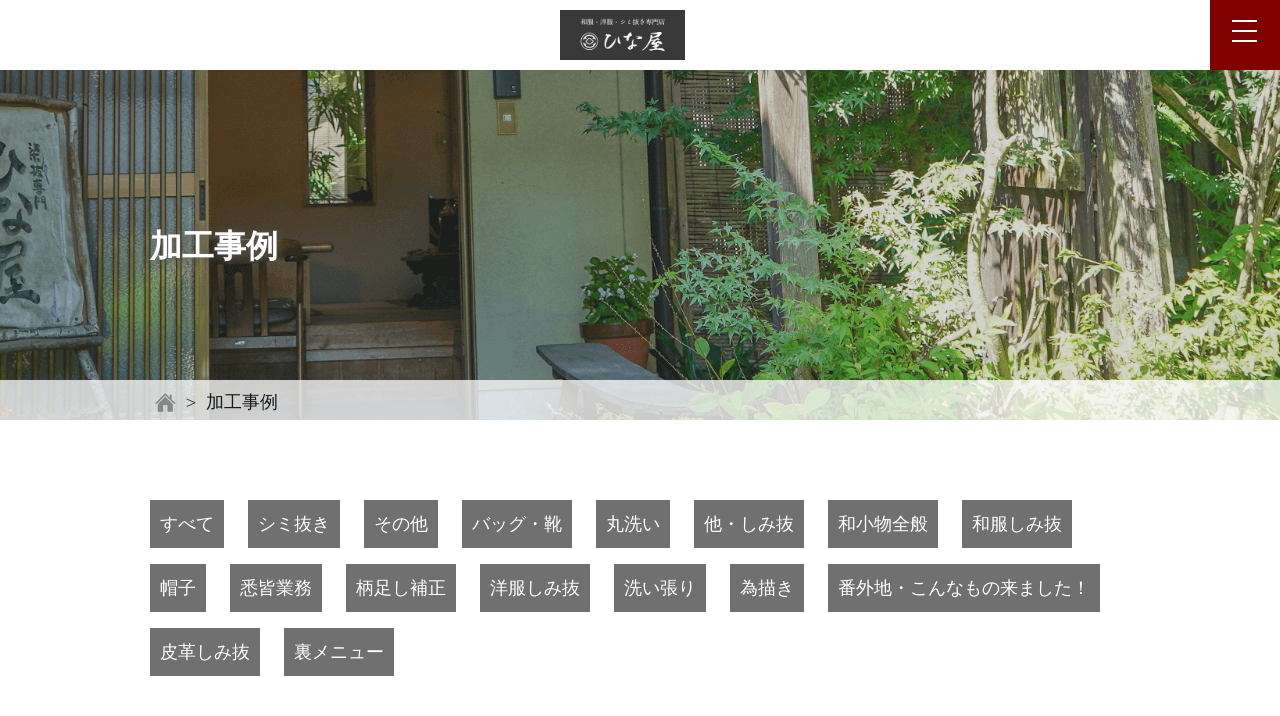

--- FILE ---
content_type: text/html; charset=UTF-8
request_url: https://hinaya-shiminuki.com/works_cate/%EF%BD%8Bimono-stain-removal/
body_size: 39822
content:
<!DOCTYPE html>
<html lang="ja">

<head>
<meta charset="utf-8">
<meta http-equiv="X-UA-Compatible" content="IE=edge">
<title>和服しみ抜 ｜ 事例カテゴリ ｜ 創業明治41年 染み抜き専門店[「ひな屋」</title>
 
<meta name="viewport" content="width=device-width,initial-scale=1.0">
<meta name="format-detection" content="telephone=no">
<link rel="stylesheet" href="https://hinaya-shiminuki.com/wp-content/themes/hinaya/common/css/style.css">
<link rel="stylesheet" href="https://hinaya-shiminuki.com/wp-content/themes/hinaya/common/css/pages.css">
<link rel="stylesheet" href="https://hinaya-shiminuki.com/wp-content/themes/hinaya/style.css" type="text/css" />
<script src="https://ajax.googleapis.com/ajax/libs/jquery/3.3.1/jquery.min.js"></script>
<script type="text/javascript" src="https://hinaya-shiminuki.com/wp-content/themes/hinaya/common/js/script.js"></script>

<meta name='robots' content='max-image-preview:large' />
<link rel='dns-prefetch' href='//yubinbango.github.io' />
<link rel='dns-prefetch' href='//www.google.com' />
<link rel="alternate" type="application/rss+xml" title="創業明治41年 染み抜き専門店[「ひな屋」 &raquo; 和服しみ抜 事例カテゴリ のフィード" href="https://hinaya-shiminuki.com/works_cate/%ef%bd%8bimono-stain-removal/feed/" />
<style id='wp-img-auto-sizes-contain-inline-css' type='text/css'>
img:is([sizes=auto i],[sizes^="auto," i]){contain-intrinsic-size:3000px 1500px}
/*# sourceURL=wp-img-auto-sizes-contain-inline-css */
</style>
<style id='wp-emoji-styles-inline-css' type='text/css'>

	img.wp-smiley, img.emoji {
		display: inline !important;
		border: none !important;
		box-shadow: none !important;
		height: 1em !important;
		width: 1em !important;
		margin: 0 0.07em !important;
		vertical-align: -0.1em !important;
		background: none !important;
		padding: 0 !important;
	}
/*# sourceURL=wp-emoji-styles-inline-css */
</style>
<style id='wp-block-library-inline-css' type='text/css'>
:root{--wp-block-synced-color:#7a00df;--wp-block-synced-color--rgb:122,0,223;--wp-bound-block-color:var(--wp-block-synced-color);--wp-editor-canvas-background:#ddd;--wp-admin-theme-color:#007cba;--wp-admin-theme-color--rgb:0,124,186;--wp-admin-theme-color-darker-10:#006ba1;--wp-admin-theme-color-darker-10--rgb:0,107,160.5;--wp-admin-theme-color-darker-20:#005a87;--wp-admin-theme-color-darker-20--rgb:0,90,135;--wp-admin-border-width-focus:2px}@media (min-resolution:192dpi){:root{--wp-admin-border-width-focus:1.5px}}.wp-element-button{cursor:pointer}:root .has-very-light-gray-background-color{background-color:#eee}:root .has-very-dark-gray-background-color{background-color:#313131}:root .has-very-light-gray-color{color:#eee}:root .has-very-dark-gray-color{color:#313131}:root .has-vivid-green-cyan-to-vivid-cyan-blue-gradient-background{background:linear-gradient(135deg,#00d084,#0693e3)}:root .has-purple-crush-gradient-background{background:linear-gradient(135deg,#34e2e4,#4721fb 50%,#ab1dfe)}:root .has-hazy-dawn-gradient-background{background:linear-gradient(135deg,#faaca8,#dad0ec)}:root .has-subdued-olive-gradient-background{background:linear-gradient(135deg,#fafae1,#67a671)}:root .has-atomic-cream-gradient-background{background:linear-gradient(135deg,#fdd79a,#004a59)}:root .has-nightshade-gradient-background{background:linear-gradient(135deg,#330968,#31cdcf)}:root .has-midnight-gradient-background{background:linear-gradient(135deg,#020381,#2874fc)}:root{--wp--preset--font-size--normal:16px;--wp--preset--font-size--huge:42px}.has-regular-font-size{font-size:1em}.has-larger-font-size{font-size:2.625em}.has-normal-font-size{font-size:var(--wp--preset--font-size--normal)}.has-huge-font-size{font-size:var(--wp--preset--font-size--huge)}.has-text-align-center{text-align:center}.has-text-align-left{text-align:left}.has-text-align-right{text-align:right}.has-fit-text{white-space:nowrap!important}#end-resizable-editor-section{display:none}.aligncenter{clear:both}.items-justified-left{justify-content:flex-start}.items-justified-center{justify-content:center}.items-justified-right{justify-content:flex-end}.items-justified-space-between{justify-content:space-between}.screen-reader-text{border:0;clip-path:inset(50%);height:1px;margin:-1px;overflow:hidden;padding:0;position:absolute;width:1px;word-wrap:normal!important}.screen-reader-text:focus{background-color:#ddd;clip-path:none;color:#444;display:block;font-size:1em;height:auto;left:5px;line-height:normal;padding:15px 23px 14px;text-decoration:none;top:5px;width:auto;z-index:100000}html :where(.has-border-color){border-style:solid}html :where([style*=border-top-color]){border-top-style:solid}html :where([style*=border-right-color]){border-right-style:solid}html :where([style*=border-bottom-color]){border-bottom-style:solid}html :where([style*=border-left-color]){border-left-style:solid}html :where([style*=border-width]){border-style:solid}html :where([style*=border-top-width]){border-top-style:solid}html :where([style*=border-right-width]){border-right-style:solid}html :where([style*=border-bottom-width]){border-bottom-style:solid}html :where([style*=border-left-width]){border-left-style:solid}html :where(img[class*=wp-image-]){height:auto;max-width:100%}:where(figure){margin:0 0 1em}html :where(.is-position-sticky){--wp-admin--admin-bar--position-offset:var(--wp-admin--admin-bar--height,0px)}@media screen and (max-width:600px){html :where(.is-position-sticky){--wp-admin--admin-bar--position-offset:0px}}

/*# sourceURL=wp-block-library-inline-css */
</style><style id='global-styles-inline-css' type='text/css'>
:root{--wp--preset--aspect-ratio--square: 1;--wp--preset--aspect-ratio--4-3: 4/3;--wp--preset--aspect-ratio--3-4: 3/4;--wp--preset--aspect-ratio--3-2: 3/2;--wp--preset--aspect-ratio--2-3: 2/3;--wp--preset--aspect-ratio--16-9: 16/9;--wp--preset--aspect-ratio--9-16: 9/16;--wp--preset--color--black: #000000;--wp--preset--color--cyan-bluish-gray: #abb8c3;--wp--preset--color--white: #ffffff;--wp--preset--color--pale-pink: #f78da7;--wp--preset--color--vivid-red: #cf2e2e;--wp--preset--color--luminous-vivid-orange: #ff6900;--wp--preset--color--luminous-vivid-amber: #fcb900;--wp--preset--color--light-green-cyan: #7bdcb5;--wp--preset--color--vivid-green-cyan: #00d084;--wp--preset--color--pale-cyan-blue: #8ed1fc;--wp--preset--color--vivid-cyan-blue: #0693e3;--wp--preset--color--vivid-purple: #9b51e0;--wp--preset--gradient--vivid-cyan-blue-to-vivid-purple: linear-gradient(135deg,rgb(6,147,227) 0%,rgb(155,81,224) 100%);--wp--preset--gradient--light-green-cyan-to-vivid-green-cyan: linear-gradient(135deg,rgb(122,220,180) 0%,rgb(0,208,130) 100%);--wp--preset--gradient--luminous-vivid-amber-to-luminous-vivid-orange: linear-gradient(135deg,rgb(252,185,0) 0%,rgb(255,105,0) 100%);--wp--preset--gradient--luminous-vivid-orange-to-vivid-red: linear-gradient(135deg,rgb(255,105,0) 0%,rgb(207,46,46) 100%);--wp--preset--gradient--very-light-gray-to-cyan-bluish-gray: linear-gradient(135deg,rgb(238,238,238) 0%,rgb(169,184,195) 100%);--wp--preset--gradient--cool-to-warm-spectrum: linear-gradient(135deg,rgb(74,234,220) 0%,rgb(151,120,209) 20%,rgb(207,42,186) 40%,rgb(238,44,130) 60%,rgb(251,105,98) 80%,rgb(254,248,76) 100%);--wp--preset--gradient--blush-light-purple: linear-gradient(135deg,rgb(255,206,236) 0%,rgb(152,150,240) 100%);--wp--preset--gradient--blush-bordeaux: linear-gradient(135deg,rgb(254,205,165) 0%,rgb(254,45,45) 50%,rgb(107,0,62) 100%);--wp--preset--gradient--luminous-dusk: linear-gradient(135deg,rgb(255,203,112) 0%,rgb(199,81,192) 50%,rgb(65,88,208) 100%);--wp--preset--gradient--pale-ocean: linear-gradient(135deg,rgb(255,245,203) 0%,rgb(182,227,212) 50%,rgb(51,167,181) 100%);--wp--preset--gradient--electric-grass: linear-gradient(135deg,rgb(202,248,128) 0%,rgb(113,206,126) 100%);--wp--preset--gradient--midnight: linear-gradient(135deg,rgb(2,3,129) 0%,rgb(40,116,252) 100%);--wp--preset--font-size--small: 13px;--wp--preset--font-size--medium: 20px;--wp--preset--font-size--large: 36px;--wp--preset--font-size--x-large: 42px;--wp--preset--spacing--20: 0.44rem;--wp--preset--spacing--30: 0.67rem;--wp--preset--spacing--40: 1rem;--wp--preset--spacing--50: 1.5rem;--wp--preset--spacing--60: 2.25rem;--wp--preset--spacing--70: 3.38rem;--wp--preset--spacing--80: 5.06rem;--wp--preset--shadow--natural: 6px 6px 9px rgba(0, 0, 0, 0.2);--wp--preset--shadow--deep: 12px 12px 50px rgba(0, 0, 0, 0.4);--wp--preset--shadow--sharp: 6px 6px 0px rgba(0, 0, 0, 0.2);--wp--preset--shadow--outlined: 6px 6px 0px -3px rgb(255, 255, 255), 6px 6px rgb(0, 0, 0);--wp--preset--shadow--crisp: 6px 6px 0px rgb(0, 0, 0);}:where(.is-layout-flex){gap: 0.5em;}:where(.is-layout-grid){gap: 0.5em;}body .is-layout-flex{display: flex;}.is-layout-flex{flex-wrap: wrap;align-items: center;}.is-layout-flex > :is(*, div){margin: 0;}body .is-layout-grid{display: grid;}.is-layout-grid > :is(*, div){margin: 0;}:where(.wp-block-columns.is-layout-flex){gap: 2em;}:where(.wp-block-columns.is-layout-grid){gap: 2em;}:where(.wp-block-post-template.is-layout-flex){gap: 1.25em;}:where(.wp-block-post-template.is-layout-grid){gap: 1.25em;}.has-black-color{color: var(--wp--preset--color--black) !important;}.has-cyan-bluish-gray-color{color: var(--wp--preset--color--cyan-bluish-gray) !important;}.has-white-color{color: var(--wp--preset--color--white) !important;}.has-pale-pink-color{color: var(--wp--preset--color--pale-pink) !important;}.has-vivid-red-color{color: var(--wp--preset--color--vivid-red) !important;}.has-luminous-vivid-orange-color{color: var(--wp--preset--color--luminous-vivid-orange) !important;}.has-luminous-vivid-amber-color{color: var(--wp--preset--color--luminous-vivid-amber) !important;}.has-light-green-cyan-color{color: var(--wp--preset--color--light-green-cyan) !important;}.has-vivid-green-cyan-color{color: var(--wp--preset--color--vivid-green-cyan) !important;}.has-pale-cyan-blue-color{color: var(--wp--preset--color--pale-cyan-blue) !important;}.has-vivid-cyan-blue-color{color: var(--wp--preset--color--vivid-cyan-blue) !important;}.has-vivid-purple-color{color: var(--wp--preset--color--vivid-purple) !important;}.has-black-background-color{background-color: var(--wp--preset--color--black) !important;}.has-cyan-bluish-gray-background-color{background-color: var(--wp--preset--color--cyan-bluish-gray) !important;}.has-white-background-color{background-color: var(--wp--preset--color--white) !important;}.has-pale-pink-background-color{background-color: var(--wp--preset--color--pale-pink) !important;}.has-vivid-red-background-color{background-color: var(--wp--preset--color--vivid-red) !important;}.has-luminous-vivid-orange-background-color{background-color: var(--wp--preset--color--luminous-vivid-orange) !important;}.has-luminous-vivid-amber-background-color{background-color: var(--wp--preset--color--luminous-vivid-amber) !important;}.has-light-green-cyan-background-color{background-color: var(--wp--preset--color--light-green-cyan) !important;}.has-vivid-green-cyan-background-color{background-color: var(--wp--preset--color--vivid-green-cyan) !important;}.has-pale-cyan-blue-background-color{background-color: var(--wp--preset--color--pale-cyan-blue) !important;}.has-vivid-cyan-blue-background-color{background-color: var(--wp--preset--color--vivid-cyan-blue) !important;}.has-vivid-purple-background-color{background-color: var(--wp--preset--color--vivid-purple) !important;}.has-black-border-color{border-color: var(--wp--preset--color--black) !important;}.has-cyan-bluish-gray-border-color{border-color: var(--wp--preset--color--cyan-bluish-gray) !important;}.has-white-border-color{border-color: var(--wp--preset--color--white) !important;}.has-pale-pink-border-color{border-color: var(--wp--preset--color--pale-pink) !important;}.has-vivid-red-border-color{border-color: var(--wp--preset--color--vivid-red) !important;}.has-luminous-vivid-orange-border-color{border-color: var(--wp--preset--color--luminous-vivid-orange) !important;}.has-luminous-vivid-amber-border-color{border-color: var(--wp--preset--color--luminous-vivid-amber) !important;}.has-light-green-cyan-border-color{border-color: var(--wp--preset--color--light-green-cyan) !important;}.has-vivid-green-cyan-border-color{border-color: var(--wp--preset--color--vivid-green-cyan) !important;}.has-pale-cyan-blue-border-color{border-color: var(--wp--preset--color--pale-cyan-blue) !important;}.has-vivid-cyan-blue-border-color{border-color: var(--wp--preset--color--vivid-cyan-blue) !important;}.has-vivid-purple-border-color{border-color: var(--wp--preset--color--vivid-purple) !important;}.has-vivid-cyan-blue-to-vivid-purple-gradient-background{background: var(--wp--preset--gradient--vivid-cyan-blue-to-vivid-purple) !important;}.has-light-green-cyan-to-vivid-green-cyan-gradient-background{background: var(--wp--preset--gradient--light-green-cyan-to-vivid-green-cyan) !important;}.has-luminous-vivid-amber-to-luminous-vivid-orange-gradient-background{background: var(--wp--preset--gradient--luminous-vivid-amber-to-luminous-vivid-orange) !important;}.has-luminous-vivid-orange-to-vivid-red-gradient-background{background: var(--wp--preset--gradient--luminous-vivid-orange-to-vivid-red) !important;}.has-very-light-gray-to-cyan-bluish-gray-gradient-background{background: var(--wp--preset--gradient--very-light-gray-to-cyan-bluish-gray) !important;}.has-cool-to-warm-spectrum-gradient-background{background: var(--wp--preset--gradient--cool-to-warm-spectrum) !important;}.has-blush-light-purple-gradient-background{background: var(--wp--preset--gradient--blush-light-purple) !important;}.has-blush-bordeaux-gradient-background{background: var(--wp--preset--gradient--blush-bordeaux) !important;}.has-luminous-dusk-gradient-background{background: var(--wp--preset--gradient--luminous-dusk) !important;}.has-pale-ocean-gradient-background{background: var(--wp--preset--gradient--pale-ocean) !important;}.has-electric-grass-gradient-background{background: var(--wp--preset--gradient--electric-grass) !important;}.has-midnight-gradient-background{background: var(--wp--preset--gradient--midnight) !important;}.has-small-font-size{font-size: var(--wp--preset--font-size--small) !important;}.has-medium-font-size{font-size: var(--wp--preset--font-size--medium) !important;}.has-large-font-size{font-size: var(--wp--preset--font-size--large) !important;}.has-x-large-font-size{font-size: var(--wp--preset--font-size--x-large) !important;}
/*# sourceURL=global-styles-inline-css */
</style>

<style id='classic-theme-styles-inline-css' type='text/css'>
/*! This file is auto-generated */
.wp-block-button__link{color:#fff;background-color:#32373c;border-radius:9999px;box-shadow:none;text-decoration:none;padding:calc(.667em + 2px) calc(1.333em + 2px);font-size:1.125em}.wp-block-file__button{background:#32373c;color:#fff;text-decoration:none}
/*# sourceURL=/wp-includes/css/classic-themes.min.css */
</style>
<link rel='stylesheet' id='contact-form-7-css' href='https://hinaya-shiminuki.com/wp-content/plugins/contact-form-7/includes/css/styles.css?ver=5.4.2' type='text/css' media='all' />
<link rel="https://api.w.org/" href="https://hinaya-shiminuki.com/wp-json/" /><link rel="alternate" title="JSON" type="application/json" href="https://hinaya-shiminuki.com/wp-json/wp/v2/works_cate/16" /><link rel="EditURI" type="application/rsd+xml" title="RSD" href="https://hinaya-shiminuki.com/xmlrpc.php?rsd" />
<meta name="generator" content="WordPress 6.9" />
<link rel="icon" href="https://hinaya-shiminuki.com/wp-content/uploads/2021/07/cropped-icon-32x32.png" sizes="32x32" />
<link rel="icon" href="https://hinaya-shiminuki.com/wp-content/uploads/2021/07/cropped-icon-192x192.png" sizes="192x192" />
<link rel="apple-touch-icon" href="https://hinaya-shiminuki.com/wp-content/uploads/2021/07/cropped-icon-180x180.png" />
<meta name="msapplication-TileImage" content="https://hinaya-shiminuki.com/wp-content/uploads/2021/07/cropped-icon-270x270.png" />
	<!-- Global site tag (gtag.js) - Google Analytics -->
<script async src="https://www.googletagmanager.com/gtag/js?id=G-FX61K0TBPC"></script>
<script>
  window.dataLayer = window.dataLayer || [];
  function gtag(){dataLayer.push(arguments);}
  gtag('js', new Date());

  gtag('config', 'G-FX61K0TBPC');
</script>
</head>

<body>

<header id="header" class="header">
  <div class="headInner">
		<div class="logo">
					<a href="https://hinaya-shiminuki.com/"><div id="logo"><img src="https://hinaya-shiminuki.com/wp-content/themes/hinaya/common/img/logo.png" alt="シミ抜き専門店 ひな屋"></div></a>
				</div>
    <div class="naviArea_pc">
      <div class="naviArea__right">
        <nav class="gNavi">
          <ul>
			  <li class="has-child"><a href="https://hinaya-shiminuki.com/concept/">ひな屋について</a>
          <ul class="subNavi">
            <li><a href="https://hinaya-shiminuki.com/concept/#greeting">ご挨拶</a></li>
            <li><a href="https://hinaya-shiminuki.com/concept/#shop">店舗情報</a></li>
            <li><a href="https://hinaya-shiminuki.com/concept/#media">メディア掲載</a></li>
            <li><a href="https://hinaya-shiminuki.com/concept/#access">アクセス</a></li>
          </ul>
        </li>
        <li class="has-child"><a href="https://hinaya-shiminuki.com/service/">サービス紹介</a>
          <ul class="subNavi">
            <li><a href="https://hinaya-shiminuki.com/service/siminuki/">シミ抜き</a></li>
            <li><a href="https://hinaya-shiminuki.com/service/spot/">スポット</a></li>
            <li><a href="https://hinaya-shiminuki.com/service/maruarai/">丸洗い</a></li>
            <li><a href="https://hinaya-shiminuki.com/service/araihari/">洗い張り</a></li>
            <li><a href="https://hinaya-shiminuki.com/service/mushiboshi/">虫干し</a></li>
            <li><a href="https://hinaya-shiminuki.com/service/shikkai/">悉皆業務</a></li>
          </ul>
        </li>
            <li class="has-child"><a href="#">加工について</a>
              <ul class="subNavi">
                <li><a href="https://hinaya-shiminuki.com/works/">加工事例</a></li>
                <li><a href="https://hinaya-shiminuki.com/price/">加工料金一覧</a></li>
                <li><a href="https://hinaya-shiminuki.com/service/#flow">ご利用の流れ</a></li>
                <li><a href="https://hinaya-shiminuki.com/price/#payment">お支払い・送料</a></li>
              </ul>
            </li>
            <li class="has-child"><a href="#">お知らせ・コラム</a>
              <ul class="subNavi">
                <li><a href="https://hinaya-shiminuki.com/news/">お知らせ</a></li>
                <li><a href="https://hinaya-shiminuki.com/column/">お役立ちコラム</a></li>
              </ul>
            </li>
            <li class="has-child"><a href="https://hinaya-shiminuki.com/catchball/">キャッチボール</a></li>
          </ul>
        </nav>
        <ul class="headCon">
          <li>0868-66-2016<span>受付時間 9:00～17:00（日・祝を除く）</span></li>
          <li><a href="https://hinaya-shiminuki.com/contact/">ご相談・お問合せ</a></li>
        </ul>
      </div>
    </div>
    <div class="hamburger">
      <span></span>
      <span></span>
      <span></span>
    </div>
    <nav class="globalMenuSp">
         <ul class="spMenu">
           <li><a href="https://hinaya-shiminuki.com/concept/">ひな屋について</a></li>
            <li><a href="https://hinaya-shiminuki.com/service/">サービス紹介</a></li>
            <li><a href="https://hinaya-shiminuki.com/works/">加工事例</a></li>
            <li><a href="https://hinaya-shiminuki.com/price/">加工料金一覧</a></li>
            <li><a href="https://hinaya-shiminuki.com/service/#flow">ご利用の流れ</a></li>
            <li><a href="https://hinaya-shiminuki.com/price/#payment">お支払い・送料</a></li>
           <li><a href="https://hinaya-shiminuki.com/news/">お知らせ</a></li>
           <li><a href="https://hinaya-shiminuki.com/column/">お役立ちコラム</a></li>
           <li><a href="https://hinaya-shiminuki.com/catchball/">キャッチボール</a></li>
           <li><a href="https://hinaya-shiminuki.com/contact/">ご相談・お問合せ</a></li>
         </ul>
    </nav>
  </div>
</header>
<main class="main">
<div id ="content">		
	<div id="h_Area">
		<div class="h_inner wrapper">
      <h1>加工事例</h1>
  	</div>
	<div id="breadcrumb">
		<ul class="wrapper">
			<li><a href="https://hinaya-shiminuki.com/"><img src="https://hinaya-shiminuki.com/wp-content/themes/hinaya/common/img/page/home-icon.png"></a></li>
			<li><img src="https://hinaya-shiminuki.com/wp-content/themes/hinaya/common/img/page/breadcrumb-arrow.png"></li>
      						<li>加工事例</li>
		</ul>
	</div>
          <img class="thumb-img" src="https://hinaya-shiminuki.com/wp-content/themes/hinaya/common/img/page/h1-back.png" alt="">
    	</div>
	<div class ="container">	
		<div class="leadArea">
      <ul class="cateList clearfix">
        <li><a class="cate00" href="https://hinaya-shiminuki.com/works/">すべて</a></li>
          <li><a class="cate00 stain-remover" href="https://hinaya-shiminuki.com/works_cate/stain-remover/">シミ抜き</a></li><li><a class="cate00 other" href="https://hinaya-shiminuki.com/works_cate/other/">その他</a></li><li><a class="cate00 bags-and-shoes" href="https://hinaya-shiminuki.com/works_cate/bags-and-shoes/">バッグ・靴</a></li><li><a class="cate00 maruarai" href="https://hinaya-shiminuki.com/works_cate/maruarai/">丸洗い</a></li><li><a class="cate00 others" href="https://hinaya-shiminuki.com/works_cate/others/">他・しみ抜</a></li><li><a class="cate00 japanese-accessories-in-general" href="https://hinaya-shiminuki.com/works_cate/japanese-accessories-in-general/">和小物全般</a></li><li><a class="cate00 %ef%bd%8bimono-stain-removal" href="https://hinaya-shiminuki.com/works_cate/%ef%bd%8bimono-stain-removal/">和服しみ抜</a></li><li><a class="cate00 %e5%b8%bd%e5%ad%90" href="https://hinaya-shiminuki.com/works_cate/%e5%b8%bd%e5%ad%90/">帽子</a></li><li><a class="cate00 shikkai" href="https://hinaya-shiminuki.com/works_cate/shikkai/">悉皆業務</a></li><li><a class="cate00 pattern-addition-correction" href="https://hinaya-shiminuki.com/works_cate/pattern-addition-correction/">柄足し補正</a></li><li><a class="cate00 clothes-stain-removal" href="https://hinaya-shiminuki.com/works_cate/clothes-stain-removal/">洋服しみ抜</a></li><li><a class="cate00 araihari" href="https://hinaya-shiminuki.com/works_cate/araihari/">洗い張り</a></li><li><a class="cate00 %e7%82%ba%e6%8f%8f%e3%81%8d" href="https://hinaya-shiminuki.com/works_cate/%e7%82%ba%e6%8f%8f%e3%81%8d/">為描き</a></li><li><a class="cate00 extra-zone" href="https://hinaya-shiminuki.com/works_cate/extra-zone/">番外地・こんなもの来ました！</a></li><li><a class="cate00 leather-stain-removal" href="https://hinaya-shiminuki.com/works_cate/leather-stain-removal/">皮革しみ抜</a></li><li><a class="cate00 %e8%a3%8f%e3%83%a1%e3%83%8b%e3%83%a5%e3%83%bc" href="https://hinaya-shiminuki.com/works_cate/%e8%a3%8f%e3%83%a1%e3%83%8b%e3%83%a5%e3%83%bc/">裏メニュー</a></li>      </ul>
      <ul class="workList">
                <li>
        <div class="workList__box">
          <div class="workList__info clearfix">
            2023/01/09            <span>シミ抜き</span>            <a href="https://hinaya-shiminuki.com/works/%e9%95%b7%e8%a5%a6%e8%a2%a2%e3%81%ae%e5%85%a8%e4%bd%93%e3%82%ab%e3%83%93%e5%a4%89%e8%89%b2%e4%bf%ae%e6%ad%a3/">詳細をみる</a>
          </div>
        </div>
        <div class="workList__ttl">長襦袢の全体カビ変色修正</div>
        <a href="https://hinaya-shiminuki.com/works/%e9%95%b7%e8%a5%a6%e8%a2%a2%e3%81%ae%e5%85%a8%e4%bd%93%e3%82%ab%e3%83%93%e5%a4%89%e8%89%b2%e4%bf%ae%e6%ad%a3/"> 
        <ul class="before-after">
          <li>
            <img src="https://hinaya-shiminuki.com/wp-content/uploads/2023/01/IMG_0234.jpg" alt="">
            <div class="before-after__b">Before</div>
          </li>
          <li>
            <img src="https://hinaya-shiminuki.com/wp-content/uploads/2023/01/IMG_0235.jpg" alt="">
            <div class="before-after__a">After</div>
          </li>
        </ul>
        </a>
      </li>
              <li>
        <div class="workList__box">
          <div class="workList__info clearfix">
            2021/08/08            <span>和服しみ抜</span>            <a href="https://hinaya-shiminuki.com/works/%e5%a4%89%e8%89%b2%e3%81%97%e3%81%bf%e6%8a%9c%e3%81%8d-2/">詳細をみる</a>
          </div>
        </div>
        <div class="workList__ttl">w: 変色しみ抜き</div>
        <a href="https://hinaya-shiminuki.com/works/%e5%a4%89%e8%89%b2%e3%81%97%e3%81%bf%e6%8a%9c%e3%81%8d-2/"> 
        <ul class="before-after">
          <li>
            <img src="https://hinaya-shiminuki.com/wp-content/uploads/2021/08/iroawase_01-コピー.jpg" alt="">
            <div class="before-after__b">Before</div>
          </li>
          <li>
            <img src="https://hinaya-shiminuki.com/wp-content/uploads/2021/08/iroawase_03.jpg" alt="">
            <div class="before-after__a">After</div>
          </li>
        </ul>
        </a>
      </li>
              <li>
        <div class="workList__box">
          <div class="workList__info clearfix">
            2021/08/08            <span>和服しみ抜</span>            <a href="https://hinaya-shiminuki.com/works/%e5%a4%89%e8%89%b2%e3%81%97%e3%81%bf%e6%8a%9c%e3%81%8d/">詳細をみる</a>
          </div>
        </div>
        <div class="workList__ttl">w: 変色しみ抜き</div>
        <a href="https://hinaya-shiminuki.com/works/%e5%a4%89%e8%89%b2%e3%81%97%e3%81%bf%e6%8a%9c%e3%81%8d/"> 
        <ul class="before-after">
          <li>
            <img src="https://hinaya-shiminuki.com/wp-content/uploads/2021/08/CIMG1928_01.jpg" alt="">
            <div class="before-after__b">Before</div>
          </li>
          <li>
            <img src="https://hinaya-shiminuki.com/wp-content/uploads/2021/08/CIMG1928-_02.jpg" alt="">
            <div class="before-after__a">After</div>
          </li>
        </ul>
        </a>
      </li>
              <li>
        <div class="workList__box">
          <div class="workList__info clearfix">
            2021/07/27            <span>和服しみ抜</span>            <a href="https://hinaya-shiminuki.com/works/%e7%b7%8f%e7%b5%9e%e3%82%8a%e3%81%ab%e4%bb%98%e3%81%84%e3%81%9f%e5%a4%89%e8%89%b2%e3%81%97%e3%81%bf%e6%8a%9c%e3%81%8d%e3%81%ae%e4%bf%ae%e6%ad%a3/">詳細をみる</a>
          </div>
        </div>
        <div class="workList__ttl">w: 総絞りに付いた変色しみ抜･･･</div>
        <a href="https://hinaya-shiminuki.com/works/%e7%b7%8f%e7%b5%9e%e3%82%8a%e3%81%ab%e4%bb%98%e3%81%84%e3%81%9f%e5%a4%89%e8%89%b2%e3%81%97%e3%81%bf%e6%8a%9c%e3%81%8d%e3%81%ae%e4%bf%ae%e6%ad%a3/"> 
        <ul class="before-after">
          <li>
            <img src="https://hinaya-shiminuki.com/wp-content/uploads/2021/07/CIMG1626.jpg" alt="">
            <div class="before-after__b">Before</div>
          </li>
          <li>
            <img src="https://hinaya-shiminuki.com/wp-content/uploads/2021/07/CIMG1628_sibori.jpg" alt="">
            <div class="before-after__a">After</div>
          </li>
        </ul>
        </a>
      </li>
              <li>
        <div class="workList__box">
          <div class="workList__info clearfix">
            2021/07/27            <span>和服しみ抜</span>            <a href="https://hinaya-shiminuki.com/works/%e7%9d%80%e7%89%a9%e3%81%ab%e3%82%bf%e3%83%90%e3%82%b3%e3%81%ae%e7%81%ab%e3%81%8c%e4%bb%98%e3%81%84%e3%81%a6%e7%a9%b4%e3%81%8c%e9%96%8b%e3%81%84%e3%81%9f%e3%80%82/">詳細をみる</a>
          </div>
        </div>
        <div class="workList__ttl">g: 着物にタバコの火が付いて･･･</div>
        <a href="https://hinaya-shiminuki.com/works/%e7%9d%80%e7%89%a9%e3%81%ab%e3%82%bf%e3%83%90%e3%82%b3%e3%81%ae%e7%81%ab%e3%81%8c%e4%bb%98%e3%81%84%e3%81%a6%e7%a9%b4%e3%81%8c%e9%96%8b%e3%81%84%e3%81%9f%e3%80%82/"> 
        <ul class="before-after">
          <li>
            <img src="https://hinaya-shiminuki.com/wp-content/uploads/2021/07/000518_105729.jpg" alt="">
            <div class="before-after__b">Before</div>
          </li>
          <li>
            <img src="https://hinaya-shiminuki.com/wp-content/uploads/2021/07/000518_105753-1.jpg" alt="">
            <div class="before-after__a">After</div>
          </li>
        </ul>
        </a>
      </li>
              </ul>
    </div>
		    		</div>			
	</div><!--/container-->
	
</main>

<!--footer-->
<footer id="footer" class="footer">
  <div id="footerBannerArea" class="footerBannerArea">
    <div id="footerBannerArea__inner" class="footerBannerArea__inner">
      <ul class="footerBanner__list">
        <li><a href="tel:0868-66-2016" class="hoverImg"><img src="https://hinaya-shiminuki.com/wp-content/themes/hinaya/common/img/banner_footer_01.png" alt="電話"></a></li>
        <li><a href="https://hinaya-shiminuki.com/contact/" class="hoverImg"><img src="https://hinaya-shiminuki.com/wp-content/themes/hinaya/common/img/banner_footer_02.png" alt="メール"></a></li>
      </ul>
    </div>
  </div>
  
  <div class="footerMid">
    <div class="wrap">
      <h2>ご相談・お問合せ</h2>
      <p class="tCenter">和服・洋服・バッグ・小物のシミ取りや修復など、何でもお気軽にご相談ください。</p>
      <div class="footerMid__tel">
        <img src="https://hinaya-shiminuki.com/wp-content/themes/hinaya/common/img/footer_middle.png" alt="">
        <div class="footerMid__no">
          <img src="https://hinaya-shiminuki.com/wp-content/themes/hinaya/common/img/footer_tel01.png" alt="0868-66-2016">
          <p>受付時間：9時〜18時 (定休日：日曜日・祝日)</p>
        </div>
      </div>
      <ul class="footcol2">
        <li><a href="https://hinaya-shiminuki.com/contact/#fax">FAXからのご相談</a></li>
        <li><a href="https://hinaya-shiminuki.com/contact/#mail">メールからのご相談</a></li>
      </ul>
    </div>
  </div>

  <div class="footerBottom">
    <div class="wrap clearfix">
      <div class="footerBottom__inner">
        <div class="footerBottom__logo">
          <img src="https://hinaya-shiminuki.com/wp-content/themes/hinaya/common/img/logo_footer.png" alt="ひな屋">
          <p>〒709-3703 岡山県久米郡美咲町打穴中1067-1</p>
        </div>
        <div class="footerBottomNavi">
          <dl>
            <dt><a href="https://hinaya-shiminuki.com/concept/">ひな屋について</a></dt>
            <dd><a href="https://hinaya-shiminuki.com/concept/#greeting">ご挨拶</a></dd>
            <dd><a href="https://hinaya-shiminuki.com/concept/#shop">店舗情報</a></dd>
            <dd><a href="https://hinaya-shiminuki.com/concept/#media">メディア掲載</a></dd>
            <dd><a href="https://hinaya-shiminuki.com/concept/#access">アクセス</a></dd>
          </dl>
          <dl>
            <dt><a href="https://hinaya-shiminuki.com/service/">サービス紹介</a></dt>
            <dd><a href="https://hinaya-shiminuki.com/service/siminuki/">シミ抜き</a></dd>
            <dd><a href="https://hinaya-shiminuki.com/service/spot/">スポット</a></dd>
            <dd><a href="https://hinaya-shiminuki.com/service/maruarai/">丸洗い</a></dd>
            <dd><a href="https://hinaya-shiminuki.com/service/araihari/">洗い張り</a></dd>
            <dd><a href="https://hinaya-shiminuki.com/service/mushiboshi/">虫干し</a></dd>
            <dd><a href="https://hinaya-shiminuki.com/service/shikkai/">悉皆業務</a></dd>
          </dl>
          <dl>
            <dt>加工について</dt>
            <dd><a href="https://hinaya-shiminuki.com/price/">加工料金一覧</a></dd>
            <dd><a href="https://hinaya-shiminuki.com/service/#flow">ご利用の流れ</a></dd>
            <dd><a href="https://hinaya-shiminuki.com/works/">加工事例</a></dd>
          </dl>
          <dl>
            <dt>お知らせ・コラム</dt>
            <dd><a href="https://hinaya-shiminuki.com/news/">お知らせ</a></dd>
            <dd><a href="https://hinaya-shiminuki.com/column/">お役立ちコラム</a></dd>
          </dl>
        </div>
      </div>
      <ul class="privacy">
        <li><a href="https://hinaya-shiminuki.com/privacy/">プライバシーポリシー</a></li>
        <li><a href="https://hinaya-shiminuki.com/sitemap/">サイトマップ</a></li>
      </ul>
    </div>
  </div>
  <div class="footLink">
    <div class="wrap">
        <ul>
          <li><a href="https://www.facebook.com/hinaya.bikenn" target="_blank"><img src="https://hinaya-shiminuki.com/wp-content/themes/hinaya/common/img/footer_fb.png" alt="facebook"></a></li>
          <li><a href="https://twitter.com/SigeruHinakawa" target="_blank"><img src="https://hinaya-shiminuki.com/wp-content/themes/hinaya/common/img/footer_tw.png" alt="twitter"></a></li>
        </ul>
    </div>
  </div>
  <div class="copyRight">
    <div class="wrapper">&#169; 2021 和服・洋服・シミ抜き専門店 ひな屋. all rights reserved.</div>
  </div>
  <!--sideBtn-->
  <nav id="sideBtn" class="sideBtn">
    <ul>
      <li><a href="#header" class="hoverImg"><picture><source media="(max-width: 1360px)" srcset="https://hinaya-shiminuki.com/wp-content/themes/hinaya/common/img/icon_side_top_sp.png"><img src="https://hinaya-shiminuki.com/wp-content/themes/hinaya/common/img/icon_side_top.png" alt="TOP"></picture></a></li>
    </ul>
  </nav>
</footer>
<link rel="stylesheet" href="https://hinaya-shiminuki.com/wp-content/themes/hinaya/common/css/fontawesome-all.css">

<script type="speculationrules">
{"prefetch":[{"source":"document","where":{"and":[{"href_matches":"/*"},{"not":{"href_matches":["/wp-*.php","/wp-admin/*","/wp-content/uploads/*","/wp-content/*","/wp-content/plugins/*","/wp-content/themes/hinaya/*","/*\\?(.+)"]}},{"not":{"selector_matches":"a[rel~=\"nofollow\"]"}},{"not":{"selector_matches":".no-prefetch, .no-prefetch a"}}]},"eagerness":"conservative"}]}
</script>
<script type="text/javascript" src="https://yubinbango.github.io/yubinbango/yubinbango.js" id="yubinbango-js"></script>
<script type="text/javascript" src="https://hinaya-shiminuki.com/wp-includes/js/dist/vendor/wp-polyfill.min.js?ver=3.15.0" id="wp-polyfill-js"></script>
<script type="text/javascript" id="contact-form-7-js-extra">
/* <![CDATA[ */
var wpcf7 = {"api":{"root":"https://hinaya-shiminuki.com/wp-json/","namespace":"contact-form-7/v1"}};
//# sourceURL=contact-form-7-js-extra
/* ]]> */
</script>
<script type="text/javascript" src="https://hinaya-shiminuki.com/wp-content/plugins/contact-form-7/includes/js/index.js?ver=5.4.2" id="contact-form-7-js"></script>
<script type="text/javascript" id="google-invisible-recaptcha-js-before">
/* <![CDATA[ */
var renderInvisibleReCaptcha = function() {

    for (var i = 0; i < document.forms.length; ++i) {
        var form = document.forms[i];
        var holder = form.querySelector('.inv-recaptcha-holder');

        if (null === holder) continue;
		holder.innerHTML = '';

         (function(frm){
			var cf7SubmitElm = frm.querySelector('.wpcf7-submit');
            var holderId = grecaptcha.render(holder,{
                'sitekey': '6LeOd8kbAAAAAJi9odsPzN_wW-GdW9mxA2VUGp73', 'size': 'invisible', 'badge' : 'inline',
                'callback' : function (recaptchaToken) {
					if((null !== cf7SubmitElm) && (typeof jQuery != 'undefined')){jQuery(frm).submit();grecaptcha.reset(holderId);return;}
					 HTMLFormElement.prototype.submit.call(frm);
                },
                'expired-callback' : function(){grecaptcha.reset(holderId);}
            });

			if(null !== cf7SubmitElm && (typeof jQuery != 'undefined') ){
				jQuery(cf7SubmitElm).off('click').on('click', function(clickEvt){
					clickEvt.preventDefault();
					grecaptcha.execute(holderId);
				});
			}
			else
			{
				frm.onsubmit = function (evt){evt.preventDefault();grecaptcha.execute(holderId);};
			}


        })(form);
    }
};

//# sourceURL=google-invisible-recaptcha-js-before
/* ]]> */
</script>
<script type="text/javascript" async defer src="https://www.google.com/recaptcha/api.js?onload=renderInvisibleReCaptcha&amp;render=explicit" id="google-invisible-recaptcha-js"></script>
<script id="wp-emoji-settings" type="application/json">
{"baseUrl":"https://s.w.org/images/core/emoji/17.0.2/72x72/","ext":".png","svgUrl":"https://s.w.org/images/core/emoji/17.0.2/svg/","svgExt":".svg","source":{"concatemoji":"https://hinaya-shiminuki.com/wp-includes/js/wp-emoji-release.min.js?ver=6.9"}}
</script>
<script type="module">
/* <![CDATA[ */
/*! This file is auto-generated */
const a=JSON.parse(document.getElementById("wp-emoji-settings").textContent),o=(window._wpemojiSettings=a,"wpEmojiSettingsSupports"),s=["flag","emoji"];function i(e){try{var t={supportTests:e,timestamp:(new Date).valueOf()};sessionStorage.setItem(o,JSON.stringify(t))}catch(e){}}function c(e,t,n){e.clearRect(0,0,e.canvas.width,e.canvas.height),e.fillText(t,0,0);t=new Uint32Array(e.getImageData(0,0,e.canvas.width,e.canvas.height).data);e.clearRect(0,0,e.canvas.width,e.canvas.height),e.fillText(n,0,0);const a=new Uint32Array(e.getImageData(0,0,e.canvas.width,e.canvas.height).data);return t.every((e,t)=>e===a[t])}function p(e,t){e.clearRect(0,0,e.canvas.width,e.canvas.height),e.fillText(t,0,0);var n=e.getImageData(16,16,1,1);for(let e=0;e<n.data.length;e++)if(0!==n.data[e])return!1;return!0}function u(e,t,n,a){switch(t){case"flag":return n(e,"\ud83c\udff3\ufe0f\u200d\u26a7\ufe0f","\ud83c\udff3\ufe0f\u200b\u26a7\ufe0f")?!1:!n(e,"\ud83c\udde8\ud83c\uddf6","\ud83c\udde8\u200b\ud83c\uddf6")&&!n(e,"\ud83c\udff4\udb40\udc67\udb40\udc62\udb40\udc65\udb40\udc6e\udb40\udc67\udb40\udc7f","\ud83c\udff4\u200b\udb40\udc67\u200b\udb40\udc62\u200b\udb40\udc65\u200b\udb40\udc6e\u200b\udb40\udc67\u200b\udb40\udc7f");case"emoji":return!a(e,"\ud83e\u1fac8")}return!1}function f(e,t,n,a){let r;const o=(r="undefined"!=typeof WorkerGlobalScope&&self instanceof WorkerGlobalScope?new OffscreenCanvas(300,150):document.createElement("canvas")).getContext("2d",{willReadFrequently:!0}),s=(o.textBaseline="top",o.font="600 32px Arial",{});return e.forEach(e=>{s[e]=t(o,e,n,a)}),s}function r(e){var t=document.createElement("script");t.src=e,t.defer=!0,document.head.appendChild(t)}a.supports={everything:!0,everythingExceptFlag:!0},new Promise(t=>{let n=function(){try{var e=JSON.parse(sessionStorage.getItem(o));if("object"==typeof e&&"number"==typeof e.timestamp&&(new Date).valueOf()<e.timestamp+604800&&"object"==typeof e.supportTests)return e.supportTests}catch(e){}return null}();if(!n){if("undefined"!=typeof Worker&&"undefined"!=typeof OffscreenCanvas&&"undefined"!=typeof URL&&URL.createObjectURL&&"undefined"!=typeof Blob)try{var e="postMessage("+f.toString()+"("+[JSON.stringify(s),u.toString(),c.toString(),p.toString()].join(",")+"));",a=new Blob([e],{type:"text/javascript"});const r=new Worker(URL.createObjectURL(a),{name:"wpTestEmojiSupports"});return void(r.onmessage=e=>{i(n=e.data),r.terminate(),t(n)})}catch(e){}i(n=f(s,u,c,p))}t(n)}).then(e=>{for(const n in e)a.supports[n]=e[n],a.supports.everything=a.supports.everything&&a.supports[n],"flag"!==n&&(a.supports.everythingExceptFlag=a.supports.everythingExceptFlag&&a.supports[n]);var t;a.supports.everythingExceptFlag=a.supports.everythingExceptFlag&&!a.supports.flag,a.supports.everything||((t=a.source||{}).concatemoji?r(t.concatemoji):t.wpemoji&&t.twemoji&&(r(t.twemoji),r(t.wpemoji)))});
//# sourceURL=https://hinaya-shiminuki.com/wp-includes/js/wp-emoji-loader.min.js
/* ]]> */
</script>
</body>

</html>



--- FILE ---
content_type: text/css
request_url: https://hinaya-shiminuki.com/wp-content/themes/hinaya/common/css/style.css
body_size: 33151
content:
@charset "UTF-8";
/*******************************
Reset CSS (exclude "sup")
*******************************/
@import url(//fonts.googleapis.com/earlyaccess/notosansjapanese.css);
@import url(//fonts.googleapis.com/earlyaccess/sawarabimincho.css);
html, body, div, span, applet, object, iframe,
h1, h2, h3, h4, h5, h6, p, blockquote, pre,
a, abbr, acronym, address, big, cite, code,
del, dfn, em, img, ins, kbd, q, s, samp,
small, strike, strong, sub, tt, var,
b, u, i, center,
dl, dt, dd, ol, ul, li,
fieldset, form, label, legend,
table, caption, tbody, tfoot, thead, tr, th, td,
article, aside, canvas, details, embed,
figure, figcaption, footer, header, hgroup,
menu, nav, output, ruby, section, summary,
time, mark, audio, video {
  margin: 0;
  padding: 0;
  border: 0;
  font-size: 100%;
  font: inherit;
  vertical-align: baseline; }

/* HTML5 display-role reset for older browsers */
article, aside, details, figcaption, figure,
footer, header, hgroup, menu, nav, section, main {
  display: block; }

input, textarea {
  margin: 0;
  padding: 0; }

ol, ul {
  list-style: none; }

table {
  border-collapse: collapse;
  border-spacing: 0; }

caption, th {
  text-align: left; }

img {
  vertical-align: middle; }

/*******************************
Default Style
*******************************/
html {
  font-size: 62.5%;
  /* sets the base font to 10px for easier math */ }

body {
  font-size: 1.8rem;
  font-family: "游ゴシック体", YuGothic, "游ゴシック Medium", "Yu Gothic Medium", "游ゴシック", "Yu Gothic", sans-serif;
  color: #191919;
  line-height: 1.6;
  overflow-x: hidden; }
  @media only screen and (max-width: 768px) {
    body {
      font-size: 1.6rem; } }

body * {
  -webkit-text-size-adjust: 100%;
  box-sizing: border-box; }

.formTable iframe[name=google_conversion_frame] {
  position: absolute;
  top: 0; }

.formTable input, .formTable button, .formTable textarea, .formTable select {
  color: #191919;
  font-family: "游ゴシック体", YuGothic, "游ゴシック Medium", "Yu Gothic Medium", "游ゴシック", "Yu Gothic", sans-serif;
  font-size: 1.6rem; }

textarea {
  vertical-align: top; }

.formTable textarea,
.formTable input[type="text"],
.formTable input[type="password"],
.formTable input[type="email"],
.formTable input[type="tel"],
.formTable select {
  width: 100%;
  padding: 10px;
  border-radius: 5px;
  border: solid 1px #aaa; }

.wpcf7 input[type="submit"] {
  -webkit-appearance: none;
  border-radius: 0;
  width: 200px;
  line-height: 50px;
  text-align: center;
  color: #fff;
  background: #800000;
  border: none;
  margin: 0 auto;
  display: block; }

*:focus {
  outline: none; }

img {
  max-width: 100%;
  height: auto; }

.clearfix:after {
  content: "";
  display: block;
  clear: both; }

.wrapper {
  max-width: 980px;
  margin: 0 auto;
  position: relative; }
  @media only screen and (max-width: 980px) {
    .wrapper {
      width: 100%;
      padding: 0 15px;
      box-sizing: border-box; } }

.wrap {
  width: 1120px;
  margin: 0 auto; }
  @media screen and (max-width: 1120px) {
    .wrap {
      width: 100%;
      padding: 0 15px;
      box-sizing: border-box; } }

.mB24 {
  margin-bottom: 24px !important; }

.mB40 {
  margin-bottom: 40px !important; }

.mB80 {
  margin-bottom: 80px !important; }

.mB120 {
  margin-bottom: 120px !important; }

.mB160 {
  margin-bottom: 160px !important; }

@media only screen and (max-width: 768px) {
  .mB80 {
    margin-bottom: 40px !important; }

  .mB120 {
    margin-bottom: 60px !important; }

  .mB160 {
    margin-bottom: 80px !important; } }
.tCenter {
  text-align: center; }

.hoverImg {
  transition: .3s; }
  @media only screen and (min-width: 769px) {
    .hoverImg:hover {
      opacity: 0.7; } }

.hoverTxt {
  text-decoration: none;
  color: inherit; }
  .hoverTxt:hover {
    text-decoration: underline; }

.require {
  display: inline-block;
  background-color: #800000;
  color: #fff;
  font-size: 1.4rem;
  padding: 3px 5px;
  border-radius: 4px;
  margin-left: 5px; }

@media only screen and (max-width: 1512px) {
  .mdHide {
    display: none; } }

.h2 {
  font-size: 2.25em;
  font-weight: bold;
  color: #4dd1f9;
  padding-left: 70px;
  border: 3px solid #4dd1f9; }
  @media only screen and (max-width: 768px) {
    .h2 {
      padding-left: 15px;
      padding-right: 15px;
      font-size: 24px; } }

.btn_more {
  text-align: center; }
  .btn_more a {
    display: inline-block;
    width: 280px;
    color: #191919;
    text-decoration: none;
    text-align: center;
    font-size: 18px;
    font-weight: bold;
    height: 60px;
    line-height: 60px;
    background-color: #fff;
    transition: .3s;
    border-radius: 30px;
    box-sizing: border-box; }
    .btn_more a:after {
      content: "\f105";
      font-family: "Font Awesome 5 Pro";
      font-weight: bold;
      vertical-align: middle;
      margin-left: 12px; }

.btn_more-red a {
  background: #800000;
  color: #fff; }
  @media only screen and (min-width: 769px) {
    .btn_more-red a:hover {
      background: #650303;
      color: #fff; } }

.btn_more-wht a {
  border: 1px solid #800000;
  color: #800000; }
  @media only screen and (max-width: 768px) {
    .btn_more-wht a {
      background: #800000;
      color: #fff; } }
  @media only screen and (min-width: 769px) {
    .btn_more-wht a:hover {
      background: #800000;
      color: #fff; } }

.homeColumn .btn_more {
  text-align: right; }
  @media only screen and (max-width: 768px) {
    .homeColumn .btn_more {
      text-align: center; } }

.back_archive {
  display: block;
  width: 460px;
  margin: 80px auto 0;
  color: #fff;
  text-decoration: none;
  text-align: center;
  font-size: 18px;
  font-weight: bold;
  height: 60px;
  line-height: 60px;
  background-color: #800000;
  transition: .3s;
  border-radius: 30px;
  box-sizing: border-box; }
  @media only screen and (max-width: 768px) {
    .back_archive {
      width: 80%;
      margin-top: 40px; } }
  .back_archive::after {
    content: "\f105";
    font-family: "Font Awesome 5 Pro";
    font-weight: bold;
    display: inline-block;
    vertical-align: middle;
    margin-left: 12px; }
  @media only screen and (min-width: 769px) {
    .back_archive:hover {
      background: #650303; } }

@media only screen and (max-width: 768px) {
  .page_tel .btn_more a {
    width: 100%; } }
.archive-link {
  width: 100%; }

.fadeIn {
  opacity: 0;
  transition: .6s; }

.is-fadeIn {
  opacity: 1; }

.fadeUpIn {
  opacity: 0;
  transform: translate(0, 50px);
  transition: .3s; }

.is-fadeUpIn {
  opacity: 1;
  transform: translate(0, 0); }

.fadeLeftIn {
  opacity: 0;
  transform: translate(50px, 0);
  transition: .3s; }

.is-fadeLeftIn {
  opacity: 1;
  transform: translate(0, 0); }

.delay_10 {
  transition-delay: .1s; }

.delay_20 {
  transition-delay: .2s; }

.delay_30 {
  transition-delay: .3s; }

/*---------------------------
HEADER
----------------------------*/
.headInner {
  display: flex;
  justify-content: space-between;
  height: 128px;
  box-shadow: 0px 1px 5px 0px rgba(0, 0, 0, 0.2); }

.logo {
  width: 320px;
  text-align: center;
  position: relative; }
  .logo:after {
    width: 50px;
    height: 128px;
    content: "";
    display: block;
    position: absolute;
    left: 100%;
    top: 0px;
    z-index: 2; }

.naviArea__right {
  width: 1130px;
  margin: 0;
  display: flex;
  flex-wrap: nowrap;
  justify-content: space-between; }
  @media only screen and (max-width: 1512px) {
    .naviArea__right {
      width: 1040px; } }

.gNavi {
  width: 780px; }
  @media only screen and (max-width: 1512px) {
    .gNavi {
      width: 750px; } }
  .gNavi > ul {
    width: 100%;
    display: flex;
    margin-top: 32px; }
    .gNavi > ul > li {
      position: relative;
      text-align: center;
      margin-right: 32px; }
      .gNavi > ul > li:last-child {
        margin-right: 0; }
      .gNavi > ul > li > a {
        display: block;
        font-size: 18px;
        font-weight: bold;
        color: inherit;
        text-decoration: none;
        padding: 20px 0;
        position: relative; }
        .gNavi > ul > li > a:hover::before {
          content: '';
          width: 80px;
          height: 2px;
          background: #800000;
          position: absolute;
          left: 0;
          right: 0;
          bottom: 0;
          margin: auto;
          display: block; }

.subNavi {
  position: absolute;
  z-index: 10;
  width: 160px;
  top: 100%;
  left: 0px;
  background-color: rgba(237, 236, 234, 0.8);
  display: none; }
  .subNavi a {
    display: block;
    font-size: 18px;
    color: inherit;
    text-decoration: none;
    font-weight: bold;
    padding: 10px 0; }
    .subNavi a:hover {
      background-color: #800000;
      color: #fff; }

@media only screen and (max-width: 1360px) {
  .naviArea_pc {
    display: none; }

  .logo {
    flex: 1;
    display: flex;
    padding-top: 0px;
    align-items: center;
    justify-content: center;
    margin-left: 35px; }
    .logo img {
      height: 50px; }
    .logo:after {
      display: none; }

  .headInner {
    height: auto; } }
.spNavi {
  display: none; }
  .spNavi a {
    padding: 10px 20px;
    display: block;
    text-decoration: none;
    color: inherit; }
    .spNavi a:hover {
      background-color: #303841; }

.headCon {
  width: 350px;
  display: flex;
  flex-wrap: wrap;
  justify-content: space-between; }
  @media only screen and (max-width: 1512px) {
    .headCon {
      width: 290px; } }
  .headCon li {
    width: 100%;
    height: 64px;
    color: #fff;
    font-size: 22px;
    font-weight: bold;
    text-align: center;
    line-height: 1.2; }
    .headCon li:nth-child(1) {
      background: #800000;
      padding: 5px;
      font-size: 30px; }
      .headCon li:nth-child(1) span {
        display: block;
        font-size: 14px;
        font-weight: normal; }
    .headCon li:nth-child(2) a {
      width: 100%;
      height: 100%;
      padding: 16px;
      display: block;
      background: #C1AB05;
      text-decoration: none !important;
      color: #fff;
      transition: all 0.3s; }
      .headCon li:nth-child(2) a:hover {
        background: #918004; }
      .headCon li:nth-child(2) a::before {
        content: url("../img/head_contact.png");
        display: inline-block;
        margin-right: 16px;
        line-height: 24px;
        vertical-align: middle; }

.hamburger {
  display: block;
  position: relative;
  z-index: 9999;
  top: 0;
  width: 70px;
  height: 70px;
  cursor: pointer;
  text-align: center;
  background: #800000; }
  @media only screen and (min-width: 1361px) {
    .hamburger {
      display: none; } }

.hamburger span {
  display: block;
  position: absolute;
  width: 25px;
  height: 2px;
  left: 22px;
  background: #fff;
  -webkit-transition: 0.3s ease-in-out;
  -moz-transition: 0.3s ease-in-out;
  transition: 0.3s ease-in-out; }

.hamburger span:nth-child(1) {
  top: 20px; }

.hamburger span:nth-child(2) {
  top: 30px; }

.hamburger span:nth-child(3) {
  top: 40px; }

.hamburger.active span:nth-child(1) {
  top: 33px;
  left: 22px;
  -webkit-transform: rotate(-45deg);
  -moz-transform: rotate(-45deg);
  transform: rotate(-45deg); }

.hamburger.active span:nth-child(2),
.hamburger.active span:nth-child(3) {
  top: 33px;
  -webkit-transform: rotate(45deg);
  -moz-transform: rotate(45deg);
  transform: rotate(45deg); }

nav.globalMenuSp {
  width: 90%;
  padding: 80px 40px;
  position: fixed;
  z-index: 999;
  top: 0;
  right: 0;
  color: #fff;
  background: #800000;
  text-align: center;
  transform: translateX(100%);
  transition: all 0.6s; }

nav.globalMenuSp.active {
  transform: translateX(0%); }

.spMenu {
  width: 100%; }
  .spMenu a {
    width: 100%;
    display: block;
    padding: 10px;
    text-decoration: none;
    color: #fff;
    font-weight: bold;
    border-bottom: 1px dotted #962b2b; }
  .spMenu ul {
    color: #fff;
    padding: 0;
    list-style: none;
    margin: 0; }
    .spMenu ul li {
      text-align: left;
      margin-bottom: 5px;
      height: 0;
      overflow: hidden;
      -webkit-transition: all 0.5s;
      -moz-transition: all 0.5s;
      -ms-transition: all 0.5s;
      -o-transition: all 0.5s;
      transition: all 0.5s;
      font-weight: bold;
      width: 100%;
      text-align: center; }
      .spMenu ul li:last-child {
        margin-bottom: 0; }

/*---------------------------
FOOTER
----------------------------*/
.footer {
  position: relative; }

@media only screen and (min-width: 769px) {
  .footerBannerArea {
    display: none; } }
@media only screen and (max-width: 768px) {
  .footerBannerArea {
    height: 60px; }
    .footerBannerArea__inner {
      height: 60px;
      position: fixed;
      bottom: 0px;
      left: 0px;
      width: 100%;
      background-color: #fff;
      z-index: 1000;
      transform: translate(0, 200px);
      transition: .4s;
      transition-delay: .2s; }
      .footerBannerArea__inner.is-show-banner {
        transform: translate(0, 0); } }

@media only screen and (min-width: 769px) {
  .footerBanner__list {
    display: none; } }
@media only screen and (max-width: 768px) {
  .footerBanner__list {
    display: flex; }
    .footerBanner__list li {
      flex: 1;
      height: 60px;
      padding: 10px;
      display: flex;
      align-items: center;
      justify-content: center;
      border-right: 1px solid #c9c9c9; }
      .footerBanner__list li:first-child {
        background: #800000; }
      .footerBanner__list li:last-child {
        background: #C1AB05;
        border-right-style: none; } }

.footerMid {
  padding: 40px 0;
  background: url("../img/footer_bg.png") no-repeat;
  background-size: cover; }
  @media only screen and (max-width: 768px) {
    .footerMid {
      display: none; } }
  .footerMid h2 {
    margin-bottom: 40px !important; }
  .footerMid__tel {
    width: 650px;
    margin: 32px auto;
    display: flex;
    flex-wrap: nowrap;
    justify-content: space-between; }
    @media only screen and (max-width: 980px) {
      .footerMid__tel {
        width: 100%;
        flex-wrap: wrap; }
        .footerMid__tel img {
          display: block;
          margin: 0 auto; } }
  .footerMid__no {
    width: 490px; }
    @media only screen and (max-width: 980px) {
      .footerMid__no {
        width: 100%; } }
    .footerMid__no p {
      text-align: center; }

.footcol2 {
  width: 632px;
  margin: 0 auto;
  display: flex;
  flex-wrap: nowrap;
  justify-content: space-between; }
  @media only screen and (max-width: 768px) {
    .footcol2 {
      width: 100%;
      flex-wrap: wrap; } }
  .footcol2 li {
    width: 300px; }
    @media only screen and (max-width: 768px) {
      .footcol2 li {
        width: 80%;
        margin: 0 auto 24px; }
        .footcol2 li:last-child {
          margin-bottom: 0; } }
    .footcol2 li:nth-child(1) a, .footcol2 li:nth-child(2) a {
      width: 100%;
      line-height: 56px;
      font-weight: bold;
      color: #fff;
      text-align: center;
      display: block;
      text-decoration: none; }
      .footcol2 li:nth-child(1) a::before, .footcol2 li:nth-child(2) a::before {
        display: inline-block;
        margin-right: 16px;
        line-height: 24px;
        vertical-align: middle; }
    .footcol2 li:nth-child(1) a {
      background: #C1AB05; }
      .footcol2 li:nth-child(1) a:hover {
        background: #918004; }
      .footcol2 li:nth-child(1) a::before {
        content: url("../img/footer_fax.png"); }
    .footcol2 li:nth-child(2) a {
      background: #800000; }
      .footcol2 li:nth-child(2) a:hover {
        background: #650303; }
      .footcol2 li:nth-child(2) a::before {
        content: url("../img/footer_mail.png"); }

.footerBottom {
  width: 100%;
  padding: 40px 0 0; }
  .footerBottom__inner {
    margin-bottom: 40px;
    display: flex;
    flex-wrap: nowrap;
    justify-content: space-between; }
    @media only screen and (max-width: 980px) {
      .footerBottom__inner {
        flex-wrap: wrap; } }
  .footerBottom__logo {
    width: 320px;
    margin-top: 80px;
    text-align: center; }
    @media only screen and (max-width: 980px) {
      .footerBottom__logo {
        width: 100%;
        margin-bottom: 40px;
        margin-top: 0; } }
    .footerBottom__logo p {
      font-size: 14px;
      margin-top: 16px; }

.footerBottomNavi {
  width: 670px;
  display: flex;
  justify-content: space-between; }
  @media only screen and (max-width: 980px) {
    .footerBottomNavi {
      width: 100%;
      flex-wrap: wrap; } }
  @media only screen and (max-width: 768px) {
    .footerBottomNavi {
      flex: none;
      flex-wrap: unset;
      display: initial; } }
  .footerBottomNavi a {
    text-decoration: none;
    color: #191919; }
  .footerBottomNavi dl {
    padding-right: 1em;
    flex: 1; }
    @media only screen and (max-width: 980px) {
      .footerBottomNavi dl {
        width: 25%; } }
    @media only screen and (max-width: 768px) {
      .footerBottomNavi dl {
        width: 100%;
        padding-right: 0; } }
    .footerBottomNavi dl:last-child {
      padding-right: 0; }
    .footerBottomNavi dl dt {
      font-weight: bold;
      margin-bottom: 16px; }
      @media only screen and (max-width: 768px) {
        .footerBottomNavi dl dt {
          background: #800000;
          color: #fff;
          padding: 5px 10px;
          text-align: center; }
          .footerBottomNavi dl dt a {
            color: #fff; } }
    .footerBottomNavi dl dd {
      margin-bottom: 16px; }
      @media only screen and (max-width: 768px) {
        .footerBottomNavi dl dd {
          border-bottom: 1px dotted #800000;
          text-align: center; } }
      @media only screen and (min-width: 769px) {
        .footerBottomNavi dl dd::before {
          content: url("../img/footnavi.png");
          display: inline-block;
          margin-right: 8px;
          line-height: 14px; } }

.privacy {
  margin-bottom: 24px;
  float: right;
  text-decoration: none;
  color: #191919;
  display: flex;
  flex-wrap: nowrap;
  justify-content: space-between; }

.privacy li:first-child {
  margin-right: 16px; }
  .privacy li:first-child::after {
    content: '｜';
    display: inline-block;
    margin-left: 16px; }
.privacy li a {
  text-decoration: none;
  color: #191919; }
  @media only screen and (max-width: 768px) {
    .privacy li a {
      font-size: 14px; } }

.footLink {
  background: #393939;
  padding: 24px 0; }
  .footLink__inner {
    display: flex;
    flex-wrap: nowrap;
    justify-content: space-between;
    -webkit-box-align: end;
    -ms-flex-align: end;
    align-items: flex-end; }
  .footLink ul {
    width: 100px;
    display: flex;
    margin: 0;
    flex-wrap: nowrap;
    justify-content: space-between; }
    @media only screen and (max-width: 768px) {
      .footLink ul {
        margin: 0; } }

.footLink__btn {
  width: 300px;
  line-height: 70px;
  text-align: center;
  display: block;
  border: 1px solid #fff;
  font-weight: bold;
  color: #fff;
  text-decoration: none; }
  @media only screen and (max-width: 768px) {
    .footLink__btn {
      width: 50%;
      line-height: 40px; } }
  .footLink__btn:hover {
    background: rgba(255, 255, 255, 0.3); }

.copyRight {
  text-align: center;
  padding: 5px;
  color: #fff;
  background: #800000; }
  @media only screen and (max-width: 768px) {
    .copyRight {
      font-size: 14px; } }

.sideBtn {
  position: fixed;
  right: 0;
  z-index: 1000;
  transform: translate(100px, 0);
  transition: transform .3s; }
  .sideBtn li {
    text-align: center;
    margin-bottom: 10px; }
  .sideBtn.is-show {
    transform: translate(0, 0); }
  @media only screen and (max-width: 768px) {
    .sideBtn {
      width: 12%;
      max-width: 61px; } }

/*---------------------------
TOP
----------------------------*/
/*------ h2 ------*/
.top h2,
.footerMid h2 {
  text-align: center;
  font-family: Georgia, 游明朝, "Yu Mincho", YuMincho, "Hiragino Mincho ProN", HGS明朝E, メイリオ, Meiryo, serif;
  font-weight: bold;
  font-size: 32px;
  margin-bottom: 80px;
  line-height: 1.2; }
  @media only screen and (max-width: 768px) {
    .top h2,
    .footerMid h2 {
      font-size: 24px;
      margin-bottom: 40px; } }
  .top h2::before,
  .footerMid h2::before {
    content: url("../img/h2.png");
    margin: 0 auto 24px;
    display: block; }
    @media only screen and (max-width: 768px) {
      .top h2::before,
      .footerMid h2::before {
        margin: 0 auto 8px; } }

h2.h2_type02 {
  color: #fff;
  text-align: left;
  margin-bottom: 0;
  filter: drop-shadow(5px 1px 4px rgba(0, 0, 0, 0.3)); }
  h2.h2_type02::before {
    display: inline-block;
    margin: 0 40px 0 0;
    height: 46px;
    vertical-align: middle; }

.homeImage {
  width: 100%;
  display: flex;
  flex-wrap: nowrap;
  justify-content: space-between;
  align-items: flex-start;
  background: transparent linear-gradient(359deg, #EDECEA 0%, #F9F8F6 100%) 0% 0% no-repeat padding-box; }
  .homeImage__text {
    width: 20%;
    text-align: center; }
    .homeImage__text img {
      margin: 50px 0 !important; }
    @media only screen and (max-width: 1360px) {
      .homeImage__text {
        display: none; } }
  .homeImage__slide {
    width: 80%; }
    @media only screen and (min-width: 1361px) {
      .homeImage__slide {
        min-height: 640px; } }
    @media only screen and (max-width: 1360px) {
      .homeImage__slide {
        width: 100%; } }

/*slider
---------------------------*/
.mainSlide {
  position: absolute;
  z-index: 1; }
  @media only screen and (max-width: 768px) {
    .mainSlide {
      width: 350px; } }

.homeImage__slide .bx-wrapper {
  position: relative;
  width: 100%;
  height: 100%; }

@media only screen and (max-width: 768px) {
  .homeImage__slide .bx-viewport {
    height: 250px; }
    .homeImage__slide .bx-viewport img {
      height: 250px; } }

.homeImage__slide .bx-wrapper img {
  width: 100%;
  width: auto;
  height: 100%;
  object-fit: cover; }
  @media only screen and (min-width: 1361px) {
    .homeImage__slide .bx-wrapper img {
      min-height: 640px;
      border-bottom-left-radius: 20px; } }
  @media only screen and (max-width: 768px) {
    .homeImage__slide .bx-wrapper img {
      height: 250px; } }

/*------ homeColumn ------*/
.homeColumn {
  padding: 80px 0 120px; }
  @media only screen and (max-width: 768px) {
    .homeColumn {
      padding: 40px 0 60px; } }

.full_slide {
  position: relative;
  width: 100%;
  margin-bottom: 64px; }

.slide a {
  text-decoration: none !important;
  color: #191919; }
  .slide a:hover {
    color: #800000; }
.slide li {
  width: 310px; }
.slide__thumb {
  width: 310px;
  height: 240px;
  position: relative;
  overflow: hidden; }
  @media only screen and (max-width: 768px) {
    .slide__thumb {
      height: 140px; } }
  .slide__thumb img {
    width: 100%;
    height: 100%;
    object-fit: cover;
    transition: all 0.3s; }
  .slide__thumb:hover img {
    transform: scale(1.1); }
.slide__cate {
  padding: 0 10px;
  line-height: 26px;
  font-size: 14px;
  color: #fff;
  background: #800000;
  position: absolute;
  left: 0;
  top: 0;
  text-align: center; }
.slide__info {
  padding: 10px 16px;
  background: #EDECEA; }
.slide__title {
  font-size: 18px;
  font-weight: bold;
  margin-bottom: 21px; }

.cate01 {
  background: #800000; }

.cate02 {
  background: #004F80; }

.cate03 {
  background: #804A00; }

.cate04 {
  background: #548000; }

.cate05 {
  background: #C1AB05; }

.cate06 {
  background: #646464; }

#column_next-btn {
  width: 80px;
  height: 80px;
  background: url("../img/top/next-btn.png") no-repeat;
  background-size: contain;
  position: absolute;
  top: calc(130px - 23px);
  bottom: 0;
  left: 80px;
  z-index: 2;
  margin: 0 auto; }
  @media only screen and (max-width: 768px) {
    #column_next-btn {
      display: none; } }

#column_prev-btn {
  width: 80px;
  height: 80px;
  background: url("../img/top/prev-btn.png") no-repeat;
  background-size: contain;
  position: absolute;
  top: calc(130px - 23px);
  bottom: 0;
  right: 80px;
  z-index: 2;
  margin: 0 auto; }
  @media only screen and (max-width: 768px) {
    #column_prev-btn {
      display: none; } }

.bx-next, .bx-prev {
  display: block;
  width: 100%;
  height: 100%;
  opacity: 0; }

/*------ homeAbout ------*/
.homeAbout__wrap {
  width: 100%;
  padding: 80px 0;
  background: url("../img/top/homeabout_bg.png") no-repeat;
  background-size: cover; }
  @media only screen and (max-width: 768px) {
    .homeAbout__wrap {
      padding: 40px 0 80px; } }
.homeAbout__inner {
  position: relative; }
  @media screen and (min-width: 1121px) {
    .homeAbout__inner img {
      position: absolute;
      top: -200px;
      left: -100px; } }
  @media screen and (max-width: 1120px) {
    .homeAbout__inner img {
      display: block;
      margin: 0 auto 40px; } }
.homeAbout__contents {
  width: 720px;
  float: right; }
  @media screen and (max-width: 1120px) {
    .homeAbout__contents {
      width: 100%; } }
.homeAbout__lead {
  margin-bottom: 30px;
  font-size: 24px;
  font-weight: bold; }
  @media only screen and (min-width: 769px) {
    .homeAbout__lead::before {
      content: '';
      width: 200px;
      height: 1px;
      background: #707070;
      display: inline-block;
      vertical-align: middle; } }
  @media only screen and (max-width: 768px) {
    .homeAbout__lead {
      font-size: 18px;
      margin-bottom: 16px;
      color: #800000; } }
.homeAbout__ttl {
  margin-bottom: 40px;
  font-size: 32px;
  font-family: Georgia, 游明朝, "Yu Mincho", YuMincho, "Hiragino Mincho ProN", HGS明朝E, メイリオ, Meiryo, serif;
  font-weight: bold; }
  @media only screen and (max-width: 768px) {
    .homeAbout__ttl {
      font-size: 24px; } }

/*------ homeService ------*/
.hService__h2 {
  width: 100%;
  margin-bottom: 80px;
  padding: 100px;
  background: url("../img/top/home_service_bg.png") no-repeat;
  background-size: cover; }
  @media only screen and (max-width: 768px) {
    .hService__h2 {
      padding: 40px 20px;
      margin-bottom: 40px; } }

.serviceList__box {
  width: 100%;
  display: flex;
  flex-wrap: nowrap;
  justify-content: space-between; }
  @media screen and (max-width: 1120px) {
    .serviceList__box {
      flex-wrap: wrap; } }
  @media screen and (min-width: 1121px) {
    .serviceList__box img {
      margin-left: -80px; } }
  @media screen and (max-width: 1120px) {
    .serviceList__box img {
      display: block;
      margin: 0 auto 40px; } }
.serviceList__text {
  width: 600px;
  margin-top: 120px; }
  @media screen and (max-width: 1120px) {
    .serviceList__text {
      width: 100%;
      margin-top: 0; } }

@media screen and (min-width: 1121px) {
  .norev img {
    margin-left: -80px; }

  .rev img {
    margin-right: -80px; } }
.service_link {
  width: 510px;
  display: flex;
  flex-wrap: nowrap;
  justify-content: space-between; }
  @media screen and (max-width: 1120px) {
    .service_link {
      margin: 0 auto; } }
  .service_link a {
    width: 240px;
    height: 70px;
    line-height: 70px;
    color: #800000;
    display: block;
    font-weight: bold;
    border: 2px solid #800000;
    box-sizing: border-box;
    text-align: center;
    text-decoration: none;
    transition: all 0.3s; }
    @media only screen and (max-width: 768px) {
      .service_link a {
        width: 100%;
        height: 60px;
        line-height: 60px; } }
    @media only screen and (min-width: 769px) {
      .service_link a:hover {
        background: #800000;
        color: #fff; } }
  @media only screen and (max-width: 768px) {
    .service_link {
      width: 100%; }
      .service_link li {
        width: 48%; } }

@media screen and (min-width: 1121px) {
  .rev {
    flex-flow: row-reverse; }

  .rev .service_link {
    float: left; }

  .nonrev .service_link {
    float: right; } }
/*------ homeWorks ------*/
.homeWorks {
  margin-top: 160px;
  padding: 80px 0 120px;
  background: url("../img/top/works_bg.png") no-repeat;
  background-size: cover; }
  @media only screen and (max-width: 768px) {
    .homeWorks {
      margin-top: 80px;
      padding: 40px 0 60px; } }

.workList {
  width: 100%;
  margin-bottom: 80px;
  display: flex;
  flex-wrap: wrap;
  justify-content: space-between; }
  @media only screen and (max-width: 980px) {
    .workList {
      flex-wrap: wrap;
      margin-bottom: 40px; } }
  .workList > li {
    width: 480px;
    margin-bottom: 46px;
    padding: 24px;
    box-sizing: border-box;
    background: #fff;
    filter: drop-shadow(5px 1px 4px rgba(0, 0, 0, 0.3)); }
    @media only screen and (max-width: 980px) {
      .workList > li {
        width: 100%;
        margin-bottom: 24px; } }
    @media only screen and (max-width: 768px) {
      .workList > li {
        padding: 24px 16px; } }
  .workList__info {
    margin-bottom: 20px;
    font-size: 14px; }
    .workList__info span {
      margin-left: 24px;
      display: inline-block;
      padding: 8px 16px;
      background: #393939;
      color: #fff; }
      @media only screen and (max-width: 768px) {
        .workList__info span {
          padding: 5px;
          margin-left: 8px; } }
    .workList__info a {
      float: right;
      text-decoration: none;
      color: #191919;
      padding-right: 24px;
      line-height: 1;
      transition: all 0.3s; }
      @media only screen and (max-width: 768px) {
        .workList__info a {
          padding-right: 0; } }
      .workList__info a::after {
        content: url("../img/top/works_arrow.png");
        display: block; }
      @media only screen and (min-width: 769px) {
        .workList__info a:hover {
          padding-right: 18px; } }
  .workList__ttl {
    font-size: 24px;
    font-weight: bold;
    padding-bottom: 12px;
    margin-bottom: 24px;
    border-bottom: 1px dotted #707070; }
    @media only screen and (max-width: 768px) {
      .workList__ttl {
        font-size: 18px; } }

@media only screen and (min-width: 769px) {
  .top .workList > li:nth-child(3), .top .workList > li:nth-child(4) {
    margin-bottom: 0; } }
.before-after {
  display: flex;
  flex-wrap: nowrap;
  justify-content: space-between; }
  .before-after li {
    width: 50%;
    height: 200px;
    box-sizing: border-box;
    position: relative;
    overflow: hidden; }
    .before-after li:first-child {
      border-right: 1px solid #eee; }
    .before-after li img {
      width: 100%;
      height: 100%;
      object-fit: cover;
      transition: all 0.3s; }
      .before-after li img:hover {
        transform: scale(1.1); }
  .before-after__b, .before-after__a {
    width: 100%;
    padding: 5px;
    text-align: center;
    color: #fff;
    font-weight: bold;
    position: absolute;
    left: 0;
    bottom: 0; }
  .before-after__b {
    background: rgba(57, 57, 57, 0.7); }
  .before-after__a {
    background: rgba(128, 0, 0, 0.7); }

.serchbox {
  width: 100%;
  margin-top: 80px;
  padding: 24px 80px;
  background: #fff;
  display: flex;
  flex-wrap: nowrap;
  justify-content: space-between; }
  @media only screen and (max-width: 768px) {
    .serchbox {
      flex-wrap: wrap;
      margin-top: 40px;
      padding: 16px; } }
  .serchbox__ttl {
    font-size: 24px;
    font-weight: bold; }
    @media only screen and (max-width: 768px) {
      .serchbox__ttl {
        width: 100%;
        margin-bottom: 16px;
        text-align: center;
        font-size: 18px; } }

.serchbox select {
  width: 400px; }
  @media only screen and (max-width: 768px) {
    .serchbox select {
      width: 100%; } }

/*------ homeNews ------*/
.homeNews {
  background: url("../img/top/news_bg.png") no-repeat;
  background-size: cover;
  padding: 120px 0; }
  @media only screen and (max-width: 768px) {
    .homeNews {
      padding: 60px 0; } }
  .homeNews__inner {
    width: 100%;
    padding: 80px 120px;
    background: rgba(255, 255, 255, 0.8);
    position: relative; }
    @media only screen and (max-width: 768px) {
      .homeNews__inner {
        padding: 40px 16px; } }

.news_deco-l {
  position: absolute;
  left: -40px;
  top: -40px; }
  @media only screen and (max-width: 1360px) {
    .news_deco-l {
      left: 0; } }

.news_deco-r {
  position: absolute;
  right: -40px;
  bottom: -40px; }
  @media only screen and (max-width: 1360px) {
    .news_deco-r {
      right: 0; } }

.NewsList {
  width: 100%; }
  .NewsList li {
    width: 100%;
    margin-bottom: 24px; }
    .NewsList li:last-child {
      margin-bottom: 0; }
    .NewsList li a {
      color: #191919;
      text-decoration: none;
      transition: all 0.3s; }
      .NewsList li a:hover {
        font-weight: bold;
        color: #800000; }
    .NewsList li span {
      font-size: 14px; }
      @media only screen and (max-width: 768px) {
        .NewsList li span {
          display: block; } }
      .NewsList li span::after {
        content: '';
        width: 90px;
        height: 1px;
        border-bottom: 1px dotted #393939;
        display: inline-block;
        vertical-align: middle;
        margin: 0 24px; }

@media only screen and (max-width: 768px) {
  .container .NewsList li {
    border: 1px solid #aeaeae;
    padding: 16px; } }

/*# sourceMappingURL=style.css.map */


--- FILE ---
content_type: text/css
request_url: https://hinaya-shiminuki.com/wp-content/themes/hinaya/common/css/pages.css
body_size: 20671
content:
@charset "utf-8";


#content{}

.container{
	width: 980px;
	margin: 80px auto 160px auto;
}

.container-full{
	width: 100%;
	margin: 80px auto 160px auto;
}

@media only screen and (max-width: 980px){
  .container{
	  margin: 40px auto 60px auto;
    width:100%;
    padding: 0 15px ;
  }
}
@media only screen and (max-width: 1120px){
  .container-full{
	  margin: 40px auto 60px auto;
    width:100%;
  }
}

.clearfix::after {
    content: "";
    clear: both;
    display: table;
}


/**********************************************
共通
**********************************************/

#h_Area{
	height: 350px;
	position: relative;
	background-size: cover;
	}

@media screen and (max-width: 768px) {
#h_Area{
    height: 120px;
  }
}

.attachment-post-thumbnail,
.thumb-img{
  width: 100%;
  height: 100%;
  object-fit: cover;
  position: absolute;
  left: 0;
  top: 0;
}

.h_inner{
	min-height: 350px;
  position: relative;
}

@media screen and (max-width: 768px) {
  .h_inner{
		min-height: 120px;
  }
}

h1{
	position:absolute;
	z-index:1;
	color: #fff;
	font-size: 32px;
  font-family: Georgia,游明朝,"Yu Mincho",YuMincho,"Hiragino Mincho ProN",HGS明朝E,メイリオ,Meiryo,serif;
	font-weight: bold;
	text-shadow: 1px 1px 10px #5c5c5c;
	top: 43%;
	right: 0;
	left: 0;
}

@media screen and (max-width: 768px) {
  h1 {
		font-size: 21px;
    padding-left: 16px;
  }
}

#breadcrumb {
	position: relative;
	left: 0;
	bottom: 40px;
	background-color: rgba(255, 255, 255, 0.76);
	z-index:  2;
	height: 40px;
}

#breadcrumb ul {
	height:  24px;
	padding:  8px 0 8px;
}

#breadcrumb li {
	float: left;
	padding: 0 5px 0;
}

#breadcrumb li a{
  text-decoration: none;
  color: #800000;
}

@media only screen and (max-width: 980px){
  #breadcrumb{
	display: none;
  }
}

.container h2,
.container-full h2{
	font-size: 32px;
  font-weight: bold;
  font-family: Georgia,游明朝,"Yu Mincho",YuMincho,"Hiragino Mincho ProN",HGS明朝E,メイリオ,Meiryo,serif;
  padding: 8px 16px;
  margin-bottom: 56px;
  text-align: left;
  border-bottom: 4px solid #C1C1C1;
  position: relative;
}

@media screen and (max-width: 768px) {
  .container h2,
  .container-full h2{
    font-size: 24px;
    margin-bottom: 32px;
    padding: 8px 0;
  }
}

.container h2::before,
.container-full h2::before{
  content: '';
  width: 140px;
  height: 10px;
  background: #800000;
  display: block;
  position: absolute;
  bottom: -6px;
  left: 0;
}

.h2_full h2{
  border: none;
  color: #fff;
  filter: drop-shadow(5px 1px 4px rgba(0,0,0,0.3));
  margin-bottom: 0;
}

.h2_full h2::before{
  content: url("../img/page/h2_full-before.png");
  display: inline-block;
  margin-right: 24px;
  background: none;
  position: relative;
  width: 46px;
  height: 46px;
  line-height: 46px!important;
  vertical-align: sub;
}

h2.h2_center{
  text-align: center;
  margin-bottom: 80px;
  line-height: 1.2;
  border:none;
}

@media screen and (max-width: 768px) {
  h2.h2_center{
    margin-bottom: 40px;
  }
  .h2_full h2::before{
    margin-right: 16px;
  }
}

h2.h2_center::before{
  content: url("../img/h2.png")!important;
  margin: 0 auto 24px;
  display: block;
  background: none;
  position: relative;
  width: 100%;
  height: auto;
}

h3{
	width:100%;
	margin-bottom: 48px;
	padding-left: 16px;
	font-size: 24px;
  font-family: Georgia,游明朝,"Yu Mincho",YuMincho,"Hiragino Mincho ProN",HGS明朝E,メイリオ,Meiryo,serif;
	font-weight: bold;
  border-bottom: 1px solid #707070;
}

@media screen and (max-width: 768px) {
  h3{
    font-size: 18px;
    padding-left: 0;
  }
}

h3::before{
  content: '';
  display: inline-block;
  margin-right: 16px;
  width: 24px;
  height: 24px;
  background: #800000;
  border-radius: 50%;
}

.leadArea p{
	line-height: 2;
}

/**********************************************
news・event・blog
**********************************************/

/*Pagenation*/
.pageNation {
	text-align: center;
	margin: 80px auto 0;
}
.pageNation ul {
    margin: 0;
}
.pageNation li {
	font-size: 16px;
	margin-right: 6px;
	display: inline-block;
	color: #242537;
	text-align: center;
	background-color: #eeeeee;
	border-radius: 4px;
  overflow: hidden;
  line-height: 50px;
  width: 50px;
}
.pageNation li.prev,
.pageNation li.next {
  width: 50px;
  height: 50px;
}
.pageNation li.active {
	color: #fff;
	background-color: #800000;
}
.pageNation li a {
	display: block;
	line-height: 50px;
  width: 100%;
  text-decoration: none;
  color: inherit;
}
.pageNation li a:hover {
	text-decoration: none;
	color: #fff;
	background-color: #C1AB05;
}

.nextPostBg {
	text-align: right;
}
.nextPostBg p {
	display: inline-block;
	margin-left: 3px;
}
.nextPostBg p a {
	padding: 4px 10px;
	display: block;
	color: #fff;
	background-color: #7b7b7b;
	text-decoration: none;
}
.nextPostBg p a:hover {
	color: #7b7b7b;
	background-color: #fff;
	border: #7b7b7b 1px solid;
	padding: 3px 9px;
	text-decoration: none;
}


/*-------------------------------
　　　PAGE -common-
-------------------------------*/
.ftB{font-weight: bold;}
.ml20{margin-left: 20px;}

.basic_tbl{
  width: 100%;
}

.basic_tbl th{
  width: 20%;
  padding: 10px;
  text-align: center;
  font-weight: bold;
  border-bottom: 2px solid #800000;
}

.basic_tbl td{
  width: 80%;
  padding: 10px 24px;
  border-bottom: 1px solid #C1C1C1;
}

@media screen and (max-width: 768px) {
  .basic_tbl th{
    width: 100%;
    display: block;
    background: #878787;
    color: #fff;
    border: none;
  }
  .basic_tbl td{
    width: 100%;
    display: block;
    border: none;
  }
}

.h2_full{
  width: 100%;
  margin-bottom: 80px;
  padding: 68px 0;
  background: url("../img/page/h2_full.png") no-repeat;
  background-size: cover;
}

@media screen and (max-width: 768px) {
  .h2_full{
    padding: 40px 20px;
    margin-bottom: 40px;
  }
}

.page_tel{
  width: 100%;
  margin-bottom: 80px;
  padding:56px;
  background: #EDECEA;
}

.page_tel__inner{
  width: 650px;
  margin: 32px auto 0;
  display: flex;
  flex-wrap: nowrap;
  justify-content: space-between;
}

@media screen and (max-width: 980px) {
  .page_tel{
    padding: 24px;
  }
  .page_tel__inner{
    width: 100%;
    flex-wrap: wrap;
    text-align: center;
  }
  .page_tel__inner img{
    display: block;
    margin: 0 auto;
  }
}

.page_tel__inner p{
  text-align: center;
}

.red_notice{
  margin-bottom: 16px;
  color: #800000;
  text-align: center;
  font-weight: bold;
}

@media screen and (min-width: 980px) {
  .red_notice::before{
    content: '＼';
    display: inline-block;
  }

  .red_notice::after{
    content: '／';
    display: inline-block;
  }
}

.page_tel__lead{
  margin-bottom: 16px;
  font-size: 32px;
  font-weight: bold;
  font-family: Georgia,游明朝,"Yu Mincho",YuMincho,"Hiragino Mincho ProN",HGS明朝E,メイリオ,Meiryo,serif;
  text-align: center;
}

@media screen and (max-width: 768px) {
  .page_tel__lead{
    font-size: 20px;
  }
}

.red_tbl{
  width: 100%;
  box-sizing: border-box;
}

.red_tbl th{
  background: #800000;
  color: #fff;
  text-align: center;
  padding: 10px;
  font-weight: bold;
  border-right: 1px solid #fff;
  box-sizing: border-box;
}

.red_tbl tr{
  box-sizing: border-box;
}

.red_tbl td{
  text-align: center;
  padding: 10px;
  border: 1px solid #eee;
  background: #F9F9F9;
  box-sizing: border-box;
}

.red_tbl a{
  width: 150px;
  display: inline-block;
  background: #800000;
  color: #fff;
  font-weight: bold;
  padding: 5px;
  text-decoration: none;
  border-radius: 20px;
}

.red_tbl .fa{
  margin-left: 8px;
}

.w900{
  width: 900px;
  margin: 20px auto;
}

@media screen and (max-width: 980px) {
  .w900{width: 100%;}
}

.mT20{margin-top: 20px;}

.wHalf{
  width: 48%;
}

@media screen and (max-width: 768px) {
  .wHalf{
    width: 100%;
    margin-bottom: 40px;
  }
}

.wHalf_wrap{
  width: 100%;
  display:flex;
  flex-wrap: nowrap;
  justify-content: space-between;
}

@media screen and (max-width: 768px) {
  .wHalf_wrap{
    flex-wrap: wrap;
  }
}

/*------ column ------*/
.column_archive{
  width: 100%;
}

.column_archive li{
  margin-bottom: 40px;
}

@media screen and (min-width: 981px) {
  .column_archive li{
    float: left;
    margin-right: 25px;
  }
  .column_archive li:nth-child(3n){
    margin-right: 0;
  }
}

@media screen and (max-width: 980px) {
  .column_archive{
    width: 100%;
    display:flex;
    flex-wrap: wrap;
    justify-content: space-between;
  }
  .column_archive li{
    width: 48%;
  }
  
  .slide__thumb{
    width: 100%;
    height: 140px;
  }
  .column_archive::after{
    content: none;
  }
}

@media screen and (max-width: 768px) {
  .column_archive li{
    width: 100%;
  }
}

.cateList{margin-bottom: 80px;}

.cateList li{
  float: left;
  margin-right: 24px;
  margin-bottom: 16px;
}

.cateList li a{
  display: block;
  color: #fff;
  padding: 10px;
  text-align: center;
  text-decoration: none;
  background: #707070;
}

@media screen and (max-width: 768px) {
  .cateList li{
    width: 30%;
    margin-right: 3%;
  }
  .cateList li a{
    width: 100%;
  }
}

.cate00{background: #707070;}

/*------ works ------*/
.ba_img{
  width: 100%;
  margin-bottom: 40px!important;
  display:flex;
  flex-wrap: nowrap;
  justify-content: space-between;
}

.ba_img{padding: 0!important;}

.ba_img li{
  width: 50%;
  height: 400px;
  list-style: none;
  position: relative;
}

@media screen and (max-width: 768px) {
  .ba_img li{
    height: 200px;
  }
}

.ba_img li img{
  width: 100%;
  height: 100%;
  object-fit: cover;
}

.ba_img li:first-child{
  border-right: 1px solid #fff;
}

.works_detail{
  width: 900px;
  margin: 0 auto 120px;
}


/*------ catchball ------*/
@media screen and (max-width: 768px) {
  .catchWrap .red_tbl .thead{
    display: none;
  }
  .catchWrap .red_tbl tr,
  .catchWrap .red_tbl td{
    display: block;
    width: 100%;
    position: relative;
  }
  .catchWrap .red_tbl td:first-child{
    background: #800000;
    color: #fff;
  }
  .catchWrap .red_tbl tr {
    margin-bottom: 40px;
  }
}

/*-------------------------------
　　　PAGE -privacy-
-------------------------------*/
.privacyList{margin-left: 40px;}
.privacyList li{
  padding-left: 32px;
  margin-bottom: 16px;
  background: url("../img/page/list.png") no-repeat left;
}

@media screen and (max-width: 768px) {
  .privacyList{
    margin-left: 20px;
  }
}

/*-------------------------------
　　　PAGE -service-
-------------------------------*/
.flow{
  width: 100%;
}

.flow li{
  width: 100%;
  margin-bottom: 80px;
  position: relative;
}

.flow li::after{
  content: '';
  display: block;
  width: 0;
  height: 0;
  border-style: solid;
  border-width: 30px 85px 0 85px;
  border-color: #aa8bbc transparent transparent transparent;
  position: absolute;
  left: 0;
  right: 0;
  bottom: -40px;
  margin: auto;
}

.flow li:last-child{
  margin-bottom: 0;
}

.flow li:last-child::after{
  content: none;
}

.flowBox{
  width: calc(100% - 40px);
  padding: 16px 56px;
  border: 1px solid #707070;
  position: relative;
  margin-left: 40px;
  box-sizing: border-box;
}

@media screen and (max-width: 768px) {
  .flowBox{
    width: 100%;
    margin-left: 0;
  }
}

.flowBox__ttl{
  font-size: 32px;
  font-weight: bold;
  margin-bottom: 24px;
}

@media screen and (max-width: 768px) {
  .flowBox__ttl{
    font-size: 24px;
  }
}

.flowBox img{
  position: absolute;
  left: -40px;
  top:-40px;
}

@media screen and (max-width: 768px) {
  .flowBox img {
      left: -10px;
      top: -20px;
      width: 15%;
  }
}

.page_works{
  width: 100%;
  margin-top: 160px;
  padding: 80px 0;
  background: url( "../img/page/service/works_bg.png") no-repeat;
  background-size: cover;
}

@media screen and (max-width: 768px) {
  .page_works{
    margin-top: 80px;
    padding: 40px 0 80px;
  }
}

.nopost{
  width: 100%;
}

.example{
  width: 100%;
  display:flex;
  flex-wrap: nowrap;
  justify-content: space-between;
}

.comment{
  width: 200px;
  text-align: center;
}

.comment p{
  margin-bottom: 24px;
}

.exList{
  width: 715px;
}

.exList li{
  width: 127px;
  float: left;
  margin-right: 20px;
  margin-bottom: 10px;
  text-align: center;
}

@media screen and (min-width: 769px) {
  .exList li:nth-child(5n){
    margin-right: 0;
  }
}

@media screen and (max-width: 768px) {
  .comment{display: none;}
  .exList{width: 100%;}
  .exList li{width: 30%;margin-right: 3%;}
  .exList li img{width: 100%;height: 100px;}
  .exList p{
    font-size: 14px;
  }
}

.bikou{
  width: 100%;
  border: 2px solid #800000;
  padding: 40px 24px;
  position: relative;
}

.bikou_ttl{
  padding: 0 32px;
  line-height: 40px;
  border-radius: 20px;
  position: absolute;
  border: 2px solid #800000;
  text-align: center;
  top: -26px;
  left: 50px;
  background: #fff;
  color: #800000;
  font-weight: bold;
}

@media screen and (max-width: 768px) {
  .bikou_ttl{
    width: 90%;
    right: 0;
    left: 0;
    margin: auto;
  }
}

/*-------------------------------
　　　PAGE -contact-
-------------------------------*/
.fax{margin-bottom: 120px;}
.fax_img{
  display: block;
  margin: 0 auto 40px!important;
}

.fax_dl{
  width: 540px;
  margin: 0 auto;
  padding: 24px;
  text-align: center;
  font-size: 32px;
  font-weight: bold;
  color: #800000;
  display: block;
  text-decoration: none;
  border: 2px solid #800000;
  transition: all 0.3s;
}

@media screen and (max-width: 768px) {
  .fax_dl{
    width: 80%;
    padding: 16px;
    font-size: 24px;
  }
}

.fax_dl:hover{
  background: #800000;
  color: #fff;
}

.formTable{
  width: 100%;
}
.formTable dt{
  margin-bottom:8px;
  color: #800000;
  font-weight: bold;
}
.formTable dd{
  margin-bottom: 24px;
}


/*-------------------------------
　　　PAGE -concept-
-------------------------------*/
.greeting_wrap{
  width: 100%;
  margin-bottom: 80px;
  position: relative;
}

.greeting_lead{
  font-family: Georgia,游明朝,"Yu Mincho",YuMincho,"Hiragino Mincho ProN",HGS明朝E,メイリオ,Meiryo,serif;
  font-size: 32px;
  font-weight: bold;
  filter: drop-shadow(2px 1px 4px rgba(255,255,255,0.8));
}

.greebox{
  width: 100%;
  display:flex;
  flex-wrap: nowrap;
  justify-content: space-between;
  align-items: flex-start;
}

.greebox img{
  width: 300px;  
}

@media screen and (max-width: 768px) {
  .greebox{
    flex-wrap: wrap;
  }
  .greebox img{
    display: block;
    margin: 0 auto 30px;
  }
}


@media screen and (min-width: 981px) {
  .greeting_wrap{
    height: 400px;
  }
  .greeting_lead{
    position: absolute;
    left: 40px;
    top: 80px;
    z-index: 2;
  }
  .greeting_wrap img{
    position: absolute;
    right: 0;
    top: 0;
    z-index: 1;
  }
}

@media screen and (max-width: 768px) {
  .greeting_wrap{margin-bottom: 40px;}
  .greeting_lead{
    font-size: 24px;
  }
}

.greeting_text{
  margin-bottom: 80px;
}

.certification{
  width: 100%;
  display:flex;
  flex-wrap: nowrap;
  justify-content: space-between;
}

.certification li{
  width: 220px;
  height: 260px;
  border: 1px solid #707070;
  padding: 21px;
}
.certification img{
  display: block;
  margin: 0 auto 20px;
}

@media screen and (max-width: 768px) {
  .certification{
    width: 100%;
    flex-wrap: wrap;
  }
  .certification li{
    width: 100%;
    margin-bottom: 16px;
  }
}

.certification p{
  text-align: center;
}

.shop_full{
  margin-bottom: 160px;
  padding: 80px 0;
  background: url("../img/page/concept/shop_bg.png") no-repeat;
  background-size: cover;
}

.shop2col{
  width: 100%;
  display:flex;
  flex-wrap: nowrap;
  justify-content: space-between;
}

.shop2col li{
  width: 430px;
}

@media screen and (max-width: 980px) {
  .shop2col{flex-wrap: wrap;}
  .shop2col li{width: 48%;}
  .shop2col li img{
    display: block;
    margin: 0 auto 24px;
  }
}

@media screen and (max-width: 768px) {
  .shop_full{
    margin-bottom: 80px;
  }
  .shop2col li{
    width: 100%;
  }
  .shop2col li:first-child{
    margin-bottom: 80px;
  }
}
.shop2col_img{
  margin-bottom: 24px;
}

.shop2col_img img{
  position: absolute;
  left: 0;
  top: -40px;
}

.shop2col_img span{
  font-size: 18px;
  display: block;
  font-weight: normal;
}

.shopBox{
  width: 100%;
  display:flex;
  flex-wrap: nowrap;
  justify-content: space-between;
  align-items: flex-start;
}

.shopBox_info{
  width: 590px;
  margin-top: 80px;
}

@media screen and (min-width: 981px) {
  .reverse{flex-flow: row-reverse;}
}

@media screen and (max-width: 980px) {
  .shopBox{
    width: 100%;
    flex-wrap: wrap;
  }
  .shopBox img{
    display: block;
    margin: 0 auto;
  }
  .shopBox_info{
    width: 100%;
    margin-top: 40px;
  }
}

.mapArea iframe{
  width: 100%;
  height: 400px;
}

.accessList{
  width: 900px;
  margin: 0 auto;
}

@media screen and (max-width: 980px) {
  .accessList{
    width: 100%;
  }
}

.accessList li{
  margin-bottom: 8px;
}

.mediaBox{
  width: 100%;
  padding: 30px;
  display:flex;
  flex-wrap: nowrap;
  justify-content: space-between;
  align-items: flex-start;
  background: #EDECEA;
}

.mediaBox-r{
  width: 660px;
  margin-left: 24px;
}

@media screen and (max-width: 768px) {
  .mediaBox{
    width: 100%;
    display:flex;
    flex-wrap: wrap;
    justify-content: space-between;
    padding: 16px;
  }
  .mediaBox >img{
    display: block;
    margin: 0 auto;
  }
  .mediaBox-r{
    width: 100%;
    margin-top: 24px;
    margin-left: 0;
  }
}



.mediaBox-r p{
  margin-bottom: 24px;
}

.mediaBox_ttl{
  margin-bottom: 24px;
  padding-bottom: 10px;
  font-size: 24px;
  font-weight: bold;
  border-bottom: 1px solid #800000;
}

.mediaBox_ttl span{
  display: inline-block;
  padding: 5px 10px;
  text-align: center;
  font-size: 18px;
  font-weight: normal;
  color: #fff;
  margin-right: 24px;
  background: #800000;
}

.siteLink{
  width: 100%;
  display:flex;
  flex-wrap: wrap;
  justify-content: space-between;
}

.siteLink li{
  width: 480px;
  margin-bottom: 24px;
}

@media screen and (max-width: 980px) {
  .siteLink li{
    width: 48%;
  }
}

@media screen and (max-width: 768px) {
  .siteLink li{
    width: 100%;
    margin-bottom: 16px;
  }
}

.siteLink li a{
  width: 100%;
  padding: 24px;
  text-align: center;
  text-decoration: none;
  color: #800000;
  font-weight: bold;
  display: block;
  border: 1px solid #800000;
  transition: all 0.3s;
  position: relative;
}

@media screen and (min-width: 769px) {
  .siteLink li a:hover{
    color: #fff;
    background: #800000;
  }
}

@media screen and (max-width: 768px) {
  .siteLink li a{
    padding: 16px;
    font-size: 18px;
  }
}

.siteLink li a::before{
  content: '\f35d';
  position: absolute;
  display: block;
  top:0;
  bottom: 0;
  right: 32px;
	font-family: "Font Awesome 5 Free";
	font-weight: 900;
  height: 25px;
  margin: auto;
}

/*-------------------------------
　　　PAGE -price-
-------------------------------*/
.priceLink{
  width: 100%;
  margin-bottom: 80px;
  display:flex;
  flex-wrap: wrap;
  justify-content: space-between;
}

.priceLink li{
  width: 480px;
  margin-bottom: 24px;
}

.priceLink li a{
  width: 100%;
  padding: 24px;
  display: block;
  background: url( "../img/page/priceLink_bg.png") no-repeat;
  background-size: cover;
  color: #fff;
  text-align: center;
  text-decoration: none;
  font-size: 24px;
  font-weight: bold;
  position: relative;
}

@media screen and (max-width: 980px) {
  .priceLink li{
    width: 48%;
  }
}

@media screen and (max-width: 768px) {
  .priceLink li{
    width: 100%;
    margin-bottom: 8px;
  }
  .priceLink li a{
    padding: 16px;
    font-size: 18px;
  }
}

.priceLink li a::after{
  content: url("../img/page/link_arrow.png");
  display: block;
  position: absolute;
  right: 16px;
  top:0;
  bottom: 0;
  margin: auto;
  height: 27px;
}

@media screen and (min-width: 981px) {
  .priceLink li a:hover::after{
    content: url("../img/page/link_arrow-hover.png");
  }
}

.payment{
  width: 100%;
  display:flex;
  flex-wrap: nowrap;
  justify-content: space-between;
}

.payment li{
  width: 280px;
  margin-bottom: 32px;
  padding: 20px;
  text-align: center;
  font-weight: bold;
  font-size: 24px;
  background: #E9E9E9;
}

@media screen and (max-width: 980px) {
  .payment li{
    width: 30%;
    font-size: 18px;
  }
}

.bank{
  width: 100%;
  padding: 32px;
  font-size: 24px;
  font-weight: bold;
  border: 1px solid #707070;
  text-align: center;
}

@media screen and (max-width: 768px) {
  .bank{
    padding: 16px;
    font-size: 18px;
  }
}

.disc{
  list-style: disc;
  padding-left: 30px;
}

/*-------------------------------
　　　PAGE -sitemap-
-------------------------------*/
.sitemap{
  width: 100%;
}

.sitemap li{
  padding: 16px 0;
  border-bottom: 1px solid #800000;
  padding-left: 32px;
  background: url(../img/page/list.png) no-repeat left;
}

.sitemap li a{
  color: #800000;
  text-decoration: none;
  font-weight: bold;
}


--- FILE ---
content_type: text/css
request_url: https://hinaya-shiminuki.com/wp-content/themes/hinaya/style.css
body_size: 5480
content:
/*
Theme Name: hinaya original
*/ 

.wp_post:after {
	content: ".";
  display: block;
  clear: both;
  height: 0;
  visibility: hidden;
}
.wp_post {
  display: block;
}
.wp_post * {
  max-width: 100%;
}
.wp_post p {
  margin: 1em 0;
}
.wp_post pre {
  white-space: pre-wrap;
  word-wrap: break-word;
}
.wp_post strong { font-weight: bold; }
.wp_post em { font-style: italic; }
.wp_post pre {
  background-color: #eee;
  border: 1px solid #ccc;
  padding: 7px;
  overflow: auto;
}
.wp_post blockquote {
  background: none repeat scroll 0 0 rgba(245, 245, 245, 0.8);
  border: 1px solid #FFFFFF;
  margin: 1em 0;
  padding: 20px 55px;
  position: relative;
}
.wp_post blockquote:before {
  color: #C8C8C8;
  content: "“";
  font-family: serif;
  font-size: 600%;
  left: 0;
  line-height: 1em;
  position: absolute;
  top: 0;
}
.wp_post blockquote:after {
  color: #C8C8C8;
  content: "”";
  font-family: serif;
  font-size: 600%;
  line-height: 0;
  position: absolute;
  right: 0;
  bottom: -16px;
}

.wp_post h3 {
  font-size: 2.0rem;
  font-weight: bold;
  line-height: 1.3em;
  margin-top: 2em;
  margin-bottom: 1em;
  border-left: 5px solid #B53630;
  padding-left: 6px;
  clear: both;
}
.wp_post h4 {
  font-size: 1.8rem;
  font-weight: bold;
  line-height: 1.3em;
  margin-top: 2em;
  margin-bottom: 1em;
  border-bottom: 1px solid #B53630;
  padding-bottom: 5px;
  clear: both;
}
.wp_post h5 {
  font-size: 1.6rem;
  font-weight: bold;
  line-height: 1.3em;
  margin-top: 2em;
  margin-bottom: 1em;
  clear: both;
}
.wp_post h6 {
  font-size: 1.6rem;
  font-weight: bold;
  line-height: 1.3em;
  margin-top: 2em;
  margin-bottom: 1em;
  clear: both;
}

.wp_post ul {
	list-style: disc;
	padding-left: 1.2em;
	margin-bottom: 1em;
}
.wp_post ol {
	list-style: decimal;
	padding-left: 1.2em;
	margin-bottom: 1em;
}
.wp_post a {
	text-decoration: underline;
	color: #003CFF;
}
.wp_post a:hover {
	color: #FF0004;
}
.wp_post dt {
  font-weight: bold;
  margin-bottom: 10px;
}
.wp_post dd {
  margin-bottom: 20px;
}
/* img */
.wp_post img {
	vertical-align: middle;
  height: auto;
  max-width: 100%;
}
.wp_post img[class*="wp-image-"],
.wp_post img[class*="attachment-"],
.wp_post img.pict {
	margin: 1em 1em 2em 0;
	vertical-align: bottom;
}
.wp_post img.aligncenter {
	display: block;
	margin-left: auto;
	margin-right: auto;
}
.wp_post img.alignright {
	padding: 4px;
	margin: 0 0 2em 1em;
	display: inline;
  vertical-align: top;
  float: right;
}
.wp_post img.alignleft {
	padding: 4px;
	margin: 0 1em 2em 0;
	display: inline;
  vertical-align: top;
  float: left;
}


/*********************************
MW WP FORM
*********************************/
/*.mw_wp_form_confirm .confirmHidden {
	display: none !important;
}
.mw_wp_form_input .inputHidden {
	display: none !important;
}
.mw_wp_form_confirm .inputHidden {
	display: block !important;
}
.mw_wp_form input.large {
  width: 100%;
  max-width: 400px;
}
.mw_wp_form input.short {
  width: 100%;
  max-width: 180px;
}
.mw_btn_area {
  text-align: center;
}
.mw_btn_area input {
  min-width: 240px;
  height: 60px;
  padding: 0 10px;
  margin: 10px;
  color: #fff;
  -webkit-appearance: none;
  border-style: none;
  background: #04c9c2;
  cursor: pointer;
}
.mw_btn_area input.mw_btn_back {
  background: #a7a7a7;
}
.mw_btn_area input:hover {
  opacity: 0.8;
}
.mw_require {
  color: #fff;
  background-color: red;
  border-radius: 4px;
  padding: 3px 8px;
  margin-left: 4px;
  display: inline-block;
}
@media screen and (max-width: 750px){
  .mw_table,
  .mw_table th,
  .mw_table td,
  .mw_table tr,
  .mw_table tbody {
    width: 100%;
    display: block;
  }
}*/

/*********************************
Comments
*********************************/
#commentArea {
	text-align: left;
}
h3#comments{
	padding: 10px 0 10px 10px;
	clear: both;
	margin-top:40px;
	border-top:1px solid #ddd;
}
	
.commentlist{
  margin-bottom:30px;
}
.commentlist li {
  border-top:1px solid #ddd;
  padding:15px 0 0 55px;
  position:relative;
}
.commentlist .avatar {
  background:#fff;
  border:1px solid #ddd;
  left:0;
  margin:0 16px 0 0;
  padding:3px;
  position:absolute;
  top:15px;
}
.commentlist .comment-meta{
  margin-bottom:10px;
}
.commentlist .comment-meta a{
  color: #999;
  font-size:85%;
  text-decoration:none;
}
.commentlist .comment-meta a:hover{
  color: #ccc;
}
.commentlist p{
  margin-bottom:15px;
}
.commentlist .reply a{
  position: absolute;
  top: 15px;
  right: 0;
  padding: 2px 10px;
  background: #ddd;
  font-size: 85%;
  color: #333;
  text-decoration: none;
}
.commentlist .reply a:hover {
  color: #999
}
#respond{
  margin-top:70px;
}
#respond h3{
  border-bottom:1px solid #ddd;
  border-top:1px solid #ddd;
  padding:10px 0 10px 10px;
}
#commentform{
  margin-top:20px;
}
#commentform p{
  clear: both
}
#commentform label{
  margin: 10px 0;
  vertical-align: top;
  width: 30%;
  display: inline-block;
}
#commentform input[type="text"], #commentform textarea{
  margin: 5px 0 10px;
}
#commentform input[type="text"]:focus, #commentform textarea:focus{
  border:1px solid #06c;
}

/*********************************
404
*********************************/
.error404 h2 {
	font-size: 30px;
	color: #FF0004;
	text-align: center;
	padding: 160px 0 60px;
}
.error404 p {
	font-size: 20px;
	text-align: center;
	padding-bottom: 100px;
}

/********************************
fix
********************************/
.archivewapper,
.archivewapper dl {
  width: 100%;
}
.archivewapper a {
  color: inherit;
  text-decoration: none;
}
.archivewapper a:hover {
  text-decoration: underline;
}

--- FILE ---
content_type: application/javascript
request_url: https://hinaya-shiminuki.com/wp-content/themes/hinaya/common/js/script.js
body_size: 3992
content:
$(function(){
  /*
  * Smooth Scroll
  */
  const headInner = $("#headInner");
  // const headerHight = 0;
  const headerHight = headInner.innerHeight();
	$('a[href^="#"]:not(".noScroll")').click(function(){
		const speed = 500;
		const href= $(this).attr("href");
		const target = $(href == "#" || href == "" ? 'html' : href);
		var position = target.offset().top;
		// const position = target.offset().top - headerHight; 
		$("html, body").animate({ scrollTop:position }, speed, "swing");
		return false;
  });
  
  /*
  * Responsive Img (img add "_sp")
  */
  $(".spChange").each(function(){
    const break_point = 640; //set break point
    
    const img_url = $(this).attr("src");
    const img_sp = img_url.replace(/^(.+)(\.[a-z]+)$/, "$1_sp$2");
    
    $(this).wrap('<picture>').before('<source media="(max-width: '+ break_point +'px)" srcset="'+ img_sp +'">');
  });
  
  if(!navigator.userAgent.match(/(iPhone|iPad|iPod|Android)/)){
    $('meta[name="viewport"]').attr('content','target-densitydpi=device-dpi, width=1080,maximum-scale=1.0,user-scalable=yes')
  }
  
  /*
  * MW WP Form
  */
  $('.mw_wp_form_input input[name="tel"]').attr('type','tel');

  /*
  * Navi Toggle
  */
  $('.has-child').each(function(){
    $(this).hover(function(){
      $(this).find('.subNavi').stop().slideDown(200);
    },function(){
      $(this).find('.subNavi').stop().slideUp(200);
    });
  });
  
  
  
   /*
  * sp MENU
  */
    $('.hamburger').click(function() {
        $(this).toggleClass('active');
 
        if ($(this).hasClass('active')) {
            $('.globalMenuSp').addClass('active');
        } else {
            $('.globalMenuSp').removeClass('active');
        }
    });


  /*
  * Animation
  */


  $(window).scroll(function (){
    $('.fadeUpIn').each(function(){
        var elemPos = $(this).offset().top;
        var scroll = $(window).scrollTop();
        var windowHeight = $(window).height();
        if (scroll > elemPos - windowHeight + 200){
            $(this).addClass('is-fadeUpIn');
        }
    });
    $('.fadeLeftIn').each(function(){
      var elemPos = $(this).offset().top;
      var scroll = $(window).scrollTop();
      var windowHeight = $(window).height();
      if (scroll > elemPos - windowHeight + 200){
          $(this).addClass('is-fadeLeftIn');
      }
    });
  });

  /*
  * Menu and Header
  */
  const menuBtn = $("#menu");
  const gNavi = $("#spNavi");
  const gNaviAnker = $("#gNavi a");
  const header = $("#header");

  menuBtn.on("click",function(){
    $(this).toggleClass("is-active");
    gNavi.slideToggle(300);
  });
  gNaviAnker.on("click",function(){
    menuBtn.removeClass("is-active");
    gNavi.slideUp(300);
  });

  const navHeight = header.height();

  $(window).on("scroll", function() {
    if ($(this).scrollTop() > navHeight) {
      headInner.addClass("is-scroll");
    } else {
      headInner.removeClass("is-scroll");
    }
  });

  /*
  * Side Button
  */
 var topBtn = $('#sideBtn');
 var bannerArea = $('#footerBannerArea__inner');
 var ww = $(window).width();
 var btnBottom = 0;

  if( ww > 768 ) {
    btnBottom = 160;
  } else {
    btnBottom = 65;
  }

  $(window).on("scroll", function() {
     if ($(this).scrollTop() > 200) {
         topBtn.addClass('is-show');
         bannerArea.addClass('is-show-banner');
     } else {
         topBtn.removeClass('is-show');
         bannerArea.removeClass('is-show-banner');
     }

    var scrollHeight = $(document).height();
    var scrollPosition = $(window).height() + $(window).scrollTop();
    var footHeight = $("#footer").innerHeight();

    if ( scrollHeight - scrollPosition  <= footHeight ) {
      topBtn.css({
          "position":"absolute",
          "bottom": footHeight + 26
      });
      bannerArea.css({
        "position": "static"
      });
    } else {
      topBtn.css({
          "position":"fixed",
          "bottom": btnBottom + 'px'
      });
      bannerArea.css({
        "position": "fixed"
      })
    }

  });

});

//Main Logo
$(window).on('load',function() {
  $('.fadeIn').addClass('is-fadeIn');
});